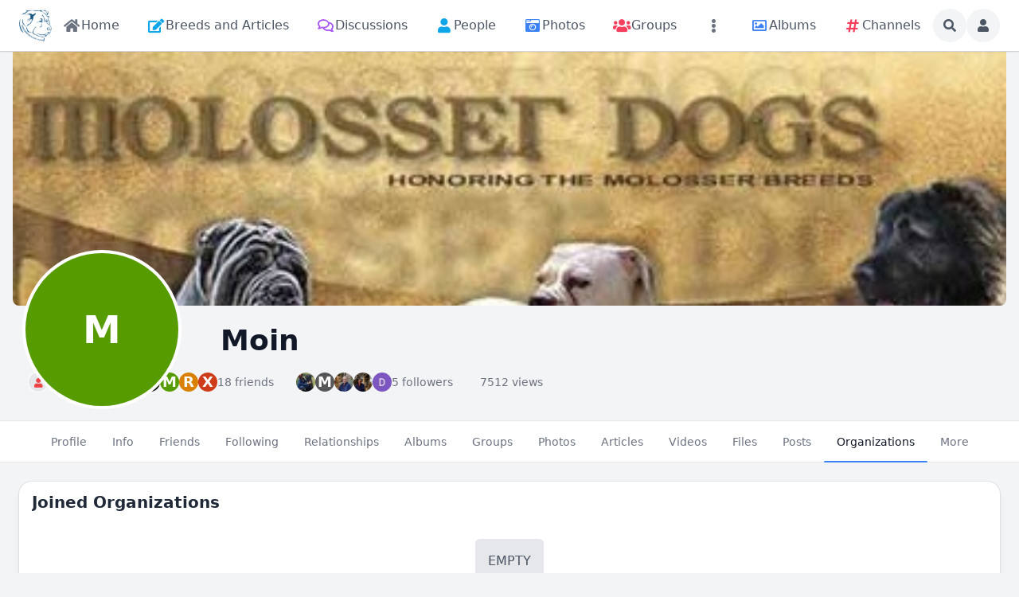

--- FILE ---
content_type: text/html; charset=utf-8
request_url: https://molosserdogs.com/joined-organizations/moin
body_size: 22808
content:
<!DOCTYPE html>
<html lang="en">
<head>
    

    <meta http-equiv="Content-Type" content="text/html; charset=UTF-8" />
    <meta name="viewport" content="width=device-width, initial-scale=1.0, minimum-scale=1.0, maximum-scale=1.0" />
    <title>Joined Organizations</title>
    <base href="https://molosserdogs.com/" />

    <meta name="twitter:card" content="summary_large_image" /><meta property="og:image" content="https://molosserdogs.com/s/sys_images_resized/ava5lsersp9s9h6gpspxbe4bfrbvb256.png" /><meta property="og:title" content="Joined Organizations" /><meta property="og:description" content="" /><link rel="manifest" href="https://molosserdogs.com/manifest.json.php" crossorigin="use-credentials" /><link rel="icon" href="https://molosserdogs.com/s/sys_files/vjf9myj3ysigfpfakiqrm3qthy98cqse.ico" sizes="any" /><link rel="icon" href="" type="image/svg+xml" /><link rel="apple-touch-icon" href="[data-uri]" /><link rel="alternate" type="application/rss+xml" title="Joined Organizations" href="https://molosserdogs.com/m/orgs/rss/joined_entries/1447" /><link rel="alternate" type="application/json+oembed" href="https://molosserdogs.com/em.php?url=%2Fjoined-organizations%2Fmoin&format=json" title="Joined Organizations" /><link rel="canonical" href="https://molosserdogs.com/joined-organizations/moin" />    
    <style>.bx-hide-when-logged-out {
	display: none !important;
}
</style>
    <link href="https://molosserdogs.com/cache_public/bx_templ_css_f3465462ac01623928549a420f7e8b5a.css" rel="stylesheet" type="text/css" />
    <link href="https://molosserdogs.com/cache_public/bx_templ_css_857a8b1fa136e9388d6ac846819d43e7.css" rel="stylesheet" type="text/css" />

    <script language="javascript">var aDolImages = {};</script>    
<script language="javascript">
    if ('undefined' === typeof(aDolLang)) 
        var aDolLang = {'_Are_you_sure': 'Are you sure?','_error occured': 'Error occurred','_sys_loading': 'Loading...','_copyright': '&copy; {0} Company','_sys_redirect_confirmation': '<div class=&quot;bx-def-font-h2 bx-def-margin-sec-bottom&quot;>You&apos;re going to a link outside {1}</div><div class=&quot;bx-def-font-small&quot;>Link: {0}</div><div class=&quot;bx-def-margin-sec-top&quot;>Are you sure you want to follow this link?</div>','_sys_form_input_password_show': 'Show password','_sys_form_input_password_hide': 'Hide password','_sys_txt_cmt_loading': 'Loading...'};
    else
        $.extend(aDolLang, {'_Are_you_sure': 'Are you sure?','_error occured': 'Error occurred','_sys_loading': 'Loading...','_copyright': '&copy; {0} Company','_sys_redirect_confirmation': '<div class=&quot;bx-def-font-h2 bx-def-margin-sec-bottom&quot;>You&apos;re going to a link outside {1}</div><div class=&quot;bx-def-font-small&quot;>Link: {0}</div><div class=&quot;bx-def-margin-sec-top&quot;>Are you sure you want to follow this link?</div>','_sys_form_input_password_show': 'Show password','_sys_form_input_password_hide': 'Hide password','_sys_txt_cmt_loading': 'Loading...'});
</script>    <script language="javascript">var aDolOptions = {'sys_fixed_header': '','sys_confirmation_before_redirect': 'on','sys_storage_s3_endpoint': ''};</script>
    <script language="javascript" src="https://molosserdogs.com/plugins_public/pusher/pusher.min.js?rev=885"></script><script language="javascript" src="https://molosserdogs.com/modules/boonex/artificer/js/utils.js?rev=885"></script><script language="javascript" src="https://molosserdogs.com/plugins_public/jquery/jquery.min.js?rev=885"></script><script language="javascript" src="https://molosserdogs.com/plugins_public/jquery/jquery-migrate.min.js?rev=885"></script><script language="javascript" src="https://molosserdogs.com/plugins_public/jquery-ui/jquery-ui.min.js?rev=885"></script><script language="javascript" src="https://molosserdogs.com/plugins_public/jquery.easing.js?rev=885"></script><script language="javascript" src="https://molosserdogs.com/plugins_public/jquery.cookie.min.js?rev=885"></script><script language="javascript" src="https://molosserdogs.com/plugins_public/jquery.form.min.js?rev=885"></script><script language="javascript" src="https://molosserdogs.com/plugins_public/spin.js/spin.js?rev=885"></script><script language="javascript" src="https://molosserdogs.com/plugins_public/moment-with-locales.min.js?rev=885"></script><script language="javascript" src="https://molosserdogs.com/plugins_public/marka/marka.min.js?rev=885"></script><script language="javascript" src="https://molosserdogs.com/plugins_public/headroom.min.js?rev=885"></script><script language="javascript" src="https://molosserdogs.com/plugins_public/at.js/js/jquery.atwho.min.js?rev=885"></script><script language="javascript" src="https://molosserdogs.com/plugins_public/prism/prism.js?rev=885"></script><script language="javascript" src="https://molosserdogs.com/plugins_public/htmx/htmx.min.js?rev=885"></script><script language="javascript" src="https://molosserdogs.com/plugins_public/htmx/head-support.min.js?rev=885"></script><script language="javascript" src="https://molosserdogs.com/plugins_public/htmx/preload.min.js?rev=885"></script><script language="javascript" src="https://molosserdogs.com/inc/js/functions.js?rev=885"></script><script language="javascript" src="https://molosserdogs.com/inc/js/jquery.webForms.js?rev=885"></script><script language="javascript" src="https://molosserdogs.com/inc/js/jquery.dolPopup.js?rev=885"></script><script language="javascript" src="https://molosserdogs.com/inc/js/jquery.dolConverLinks.js?rev=885"></script><script language="javascript" src="https://molosserdogs.com/inc/js/jquery.anim.js?rev=885"></script><script language="javascript" src="https://molosserdogs.com/plugins_public/jquery.ba-resize.min.js?rev=885"></script><script language="javascript" src="https://molosserdogs.com/inc/js/classes/BxDolCmts.js?rev=885"></script><script language="javascript" src="https://molosserdogs.com/inc/js/classes/BxDolFavorite.js?rev=885"></script><script language="javascript" src="https://molosserdogs.com/inc/js/classes/BxDolFeature.js?rev=885"></script><script language="javascript" src="https://molosserdogs.com/inc/js/classes/BxDolReport.js?rev=885"></script><script language="javascript" src="https://molosserdogs.com/inc/js/classes/BxDolScore.js?rev=885"></script><script language="javascript" src="https://molosserdogs.com/inc/js/classes/BxDolView.js?rev=885"></script><script language="javascript" src="https://molosserdogs.com/inc/js/classes/BxDolVote.js?rev=885"></script><script language="javascript" src="https://molosserdogs.com/inc/js/classes/BxDolVoteLikes.js?rev=885"></script><script language="javascript" src="https://molosserdogs.com/inc/js/classes/BxDolVoteReactions.js?rev=885"></script><script language="javascript" src="https://molosserdogs.com/inc/js/classes/BxDolVoteStars.js?rev=885"></script><script language="javascript" src="https://molosserdogs.com/inc/js/classes/BxDolCmtsReviews.js?rev=885"></script><script language="javascript" src="https://molosserdogs.com/inc/js/classes/BxDolMenuMoreAuto.js?rev=885"></script><script language="javascript" src="https://molosserdogs.com/inc/js/classes/BxDolForm.js?rev=885"></script><script language="javascript" src="https://molosserdogs.com/inc/js/classes/BxDolNestedForm.js?rev=885"></script><script language="javascript" src="https://molosserdogs.com/inc/js/classes/BxDolConnection.js?rev=885"></script><script language="javascript" src="https://molosserdogs.com/inc/js/classes/BxDolSockets.js?rev=885"></script>
    <script language="javascript" src="https://molosserdogs.com/inc/js/classes/BxDolPage.js?rev=885"></script><script language="javascript" src="https://molosserdogs.com/plugins_public/theia-sticky-sidebar/theia-sticky-sidebar.umd.js?rev=885"></script><script language="javascript" src="https://molosserdogs.com/modules/base/groups/js/main.js?rev=885"></script><script language="javascript" src="https://molosserdogs.com/modules/boonex/organizations/js/main.js?rev=885"></script><script language="javascript" src="https://molosserdogs.com/modules/boonex/artificer/js/menu_site.js?rev=885"></script><script language="javascript" src="https://molosserdogs.com/modules/aqb/custhumb/js/qi_fix.js?rev=885"></script>
   
    <script language="javascript">
    var sUrlRoot = 'https://molosserdogs.com/';
    var sLang = 'en';

    $(document).ready(function () {
        bx_time('en');
        bx_redirect_for_external_links($('.bx-def-vanilla-html'));
        bx_clicked_stack_register();
    });

    
    (function(w) {
        var dpr = (w.devicePixelRatio === undefined ? 1 : Math.round(w.devicePixelRatio));
        if ($.cookie('devicePixelRatio') == dpr || dpr < 2 || (typeof(bIgnorePixelRatio) != "undefined" && bIgnorePixelRatio) || !navigator.cookieEnabled) 
            return;
        $.cookie('devicePixelRatio', dpr, {expires: 365, path: '/'});
        if (1 != localStorage.getItem("dpr")) {
            localStorage.setItem("dpr", 1);
            window.location.reload();
        }
    })(window);

    var oMediaPhone = window.matchMedia('(max-width:720px)');
    var oMediaPhone2 = window.matchMedia('(min-width:533px) and (max-width:720px)');
    var oMediaTablet = window.matchMedia('(min-width:720px) and (max-width:1280px)');
    var oMediaTablet2 = window.matchMedia('(min-width:1024px) and (max-width:1280px)');
    var oMediaDesktop = window.matchMedia('(min-width:1280px)');

    function fMediaCallback(e) {
        if (oMediaPhone.matches)
            $('html').addClass('bx-media-phone');
        else
            $('html').removeClass('bx-media-phone');
        
        if (oMediaPhone2.matches)
            $('html').addClass('bx-media-phone2');
        else
            $('html').removeClass('bx-media-phone2');
        
        if (oMediaTablet.matches)
            $('html').addClass('bx-media-tablet');
        else
            $('html').removeClass('bx-media-tablet');
        
        if (oMediaTablet2.matches)
            $('html').addClass('bx-media-tablet2');
        else
            $('html').removeClass('bx-media-tablet2');

        if (oMediaDesktop.matches)
            $('html').addClass('bx-media-desktop');
        else
            $('html').removeClass('bx-media-desktop');
    }

    oMediaPhone.addListener(fMediaCallback);
    oMediaPhone2.addListener(fMediaCallback);
    oMediaTablet.addListener(fMediaCallback);
    oMediaTablet2.addListener(fMediaCallback);
    oMediaDesktop.addListener(fMediaCallback);

    fMediaCallback(null);

    var aIncludedCss = ["https:\/\/molosserdogs.com\/modules\/boonex\/artificer\/data\/template\/system\/css\/menu-sidebar.css","https:\/\/molosserdogs.com\/modules\/boonex\/artificer\/data\/template\/system\/css\/menu.css","https:\/\/molosserdogs.com\/modules\/boonex\/artificer\/data\/template\/mod_general\/css\/main.css","https:\/\/molosserdogs.com\/modules\/boonex\/artificer\/data\/template\/mod_profile\/css\/main.css","https:\/\/molosserdogs.com\/modules\/boonex\/artificer\/data\/template\/bx_persons\/css\/main.css","https:\/\/molosserdogs.com\/template\/css\/connection.css","https:\/\/molosserdogs.com\/template\/css\/page_layouts.css"];
    var aIncludedJs = ["https:\/\/molosserdogs.com\/inc\/js\/classes\/BxDolPage.js","https:\/\/molosserdogs.com\/plugins_public\/theia-sticky-sidebar\/theia-sticky-sidebar.umd.js","https:\/\/molosserdogs.com\/modules\/base\/groups\/js\/main.js","https:\/\/molosserdogs.com\/modules\/boonex\/organizations\/js\/main.js"];

    </script>
    <script language="javascript">
    var bUseSvgLoading = false;
    var sUseSvgLoading = '';
    if(!bUseSvgLoading) {
        var aSpinnerOpts = {
            lines: 7, // The number of lines to draw
            length: 0, // The length of each line
            width: 8, // The line thickness
            radius: 7, // The radius of the inner circle
            corners: 1, // Corner roundness (0..1)
            rotate: 0, // The rotation offset
            direction: 1, // 1: clockwise, -1: counterclockwise
            color: '#283C50', // #rgb or #rrggbb or array of colors
            speed: 1, // Rounds per second
            trail: 60, // Afterglow percentage
            shadow: false, // Whether to render a shadow
            hwaccel: false, // Whether to use hardware acceleration
            className: 'bx-sys-spinner', // The CSS class to assign to the spinner
            zIndex: 2e9, // The z-index (defaults to 2000000000)
            top: '50%', // Top position relative to parent in px
            left: '50%' // Left position relative to parent in px
        };

        var aSpinnerSmallOpts = $.extend({}, aSpinnerOpts, {
            lines: 6,
            width: 6,
            radius: 4,
            color: '#333',
            top: '50%',
            left: 'calc(100% - 20px)'
        });
    }
</script>

    <script language="javascript">
    $(document).ready(function () {
		if (aDolOptions.sys_fixed_header !== undefined && aDolOptions.sys_fixed_header != 'on'){
			// hide toolbar on scrolldown, show - on scroll up
			var oToolbar = $('#bx-toolbar');
			if(oToolbar && oToolbar.length > 0)
				new Headroom(oToolbar.get(0), {
					tolerance: {
						down: 10,
						up: 20
					},
					offset: 200,
					classes: {
						initial: "bx-toolbar-anim",
						pinned: "bx-toolbar-reset",
						unpinned: "bx-toolbar-up"
					},
					onUnpin: function() {
						bx_menu_slide_close_all_opened();
					}
				}).init();
		}
    });
</script>

    <script language="javascript">
    $(document).ready(function () {
        bx_activate_anim_icons('#283C50');

        var aSidebars = ['site', 'account'];
        for(var i in aSidebars) {
            if(typeof(aSidebars[i]) != 'string')
                continue;

            var oSidebar = bx_sidebar_get(aSidebars[i]);

            $('.bx-sidebar-' + aSidebars[i] + '-trigger').on('click', function(event) {
                event.preventDefault();

                var aMatches = $(this).attr('class').match(/bx-sidebar-(.*)-trigger/);
                if(!aMatches || aMatches.length != 2)
                    return;

                bx_sidebar_toggle(aMatches[1]);
            });

            $('.bx-sidebar .bx-sidebar-' + aSidebars[i] + '-bg').on('click', function(event){
                event.preventDefault();

                var aMatches = $(this).attr('class').match(/bx-sidebar-(.*)-bg/);
                if(!aMatches || aMatches.length != 2)
                    return;
                
                bx_sidebar_toggle(aMatches[1]);
            });

            $('.bx-sidebar .bx-sidebar-' + aSidebars[i] + '-close').on('click', function(event){
                event.preventDefault();

                var aMatches = $(this).attr('class').match(/bx-sidebar-(.*)-close/);
                if(!aMatches || aMatches.length != 2)
                    return;

                bx_sidebar_toggle(aMatches[1]);
            });

            $('.bx-sidebar.bx-sidebar-' + aSidebars[i] + ' .bx-focus-trap').bind('focus', function() {
                var aFocusable = bx_get_focusable(oSidebar.get(0));
                if(aFocusable && aFocusable.length > 0)
                    $(aFocusable[0]).focus();
            });
        }
    });

    function bx_sidebar_get(sType) {
        return $('.bx-sidebar.bx-sidebar-' + sType);
    }

    function bx_sidebar_active(sType) {
        var oSidebar = bx_sidebar_get(sType);
        if(!oSidebar || oSidebar.length == 0)
            return false;

        return oSidebar.hasClass('bx-sidebar-active');
    }

    function bx_sidebar_toggle(sType) {
        var oSidebar = bx_sidebar_get(sType);
        var bSidebarActive = bx_sidebar_active(sType);

        oSidebar.toggleClass('bx-sidebar-active', !bSidebarActive);

        if(!bSidebarActive) {
            var aFocusable = bx_get_focusable(oSidebar.get(0));
            if(aFocusable && aFocusable.length > 0)
                $(aFocusable[0]).focus();
        }
        else 
            $(bx_clicked_stack_pop()).focus();
    }

    function bx_sidebar_dropdown_toggle(oLink) {
        $(oLink).parents('.bx-sidebar-item:first').toggleClass('bx-si-dropdown-open').find('.bx-si-dropdown-icon').toggleClass('rotate-0 rotate-90');

        return false;
    }

    function bx_site_search_show(oButtom) {
        var oButton = $(oButtom).parents('.bx-ti-search-button');
        oButton.addClass('bx-tis-button-hidden');

        var oBox = oButton.parents('.bx-ti-search').find('.bx-ti-search-box');
        oBox.addClass('bx-tis-box-shown');
        
        oBox.find('.bx-form-input-text').focus();

        setTimeout(function () {
            $(document).on('click.bx-site-search-phone touchend.bx-site-search-phone', function (event) {
                if ($(event.target).parents('.sys-search-results-quick,.bx-ti-search-box,.bx-ti-search-button').length || $(event.target).filter('.sys-search-results-quick,.bx-ti-search-box,.bx-ti-search-button').length)
                    event.stopPropagation();
                else {
                    bx_site_search_close_all_opened();
                    oBox.removeClass('bx-tis-box-shown');
                    oButton.removeClass('bx-tis-button-hidden').find('a').focus();
                }
            });
        }, 10);
    }

    function bx_site_search_complete(oContainer, oData) {
        if(!oData) {
            if(oContainer.is(':visible'))
                oContainer.hide();

            return;
        }

        oContainer.show();

        setTimeout(function () {
            var iWidthPrev = $(window).width();
            $(window).on('resize.bx-site-search', function () {
                if($(this).width() == iWidthPrev)
                    return;

                iWidthPrev = $(this).width();
                bx_site_search_close_all_opened();
            });
 
            $(document).on('click.bx-site-search touchend.bx-site-search', function (event) {
                if ($(event.target).parents('.sys-search-results-quick').length || $(event.target).filter('.sys-search-results-quick').length || e === event.target)
                    event.stopPropagation();
                else
                    bx_site_search_close_all_opened();
            });

        }, 10);
    }

    function bx_site_search_cancel(oForm)
    {
        const oBox = $(oForm).parents('.bx-ti-search').find('.bx-ti-search-box');
        const oButton = $(oForm).parents('.bx-ti-search').find('.bx-ti-search-button');

        const sClassBox = 'bx-tis-box-shown';
        const sClassButton = 'bx-tis-button-hidden';
        if(oBox.hasClass(sClassBox) && oButton.hasClass(sClassButton)) {
            bx_site_search_close_all_opened();
            oBox.removeClass(sClassBox);
            oButton.removeClass(sClassButton).find('a').focus();
        }
    }

    function bx_site_search_close_all_opened() {
        $('.sys-search-results-quick:visible').each(function () {
            $(this).hide();
        });
    }
</script>

    
        <link href="https://fonts.googleapis.com/css?family=Roboto+Condensed" rel="stylesheet">
<link href="https://fonts.googleapis.com/css?family=Play" rel="stylesheet"><script language="javascript">
var oBxArtificerUtils = new BxArtificerUtils({"sActionUri":"m\/artificer\/","sActionUrl":"https:\/\/molosserdogs.com\/m\/artificer\/","sObjName":"oBxArtificerUtils","aHtmlIds":[],"oRequestParams":[],"sColorScheme":"auto"});
</script><style>/* To Top Button */
#myBtn {
    display: none;
    position: fixed;
    bottom: 100px;
    right: 30px;
    z-index: 99;
    ont-size: 18px;
    font-family: Play, sans-serif;
    background-color: #ff0834;
    background-image: url("data:image/svg+xml,%3Csvg xmlns='http://www.w3.org/2000/svg' viewBox='0 0 2000 1500'%3E%3Cdefs%3E%3CradialGradient id='a' gradientUnits='objectBoundingBox'%3E%3Cstop offset='0' stop-color='%23000000'/%3E%3Cstop offset='1' stop-color='%23ff0834'/%3E%3C/radialGradient%3E%3ClinearGradient id='b' gradientUnits='userSpaceOnUse' x1='0' y1='750' x2='1550' y2='750'%3E%3Cstop offset='0' stop-color='%2380041a'/%3E%3Cstop offset='1' stop-color='%23ff0834'/%3E%3C/linearGradient%3E%3Cpath id='s' fill='url(%23b)' d='M1549.2 51.6c-5.4 99.1-20.2 197.6-44.2 293.6c-24.1 96-57.4 189.4-99.3 278.6c-41.9 89.2-92.4 174.1-150.3 253.3c-58 79.2-123.4 152.6-195.1 219c-71.7 66.4-149.6 125.8-232.2 177.2c-82.7 51.4-170.1 94.7-260.7 129.1c-90.6 34.4-184.4 60-279.5 76.3C192.6 1495 96.1 1502 0 1500c96.1-2.1 191.8-13.3 285.4-33.6c93.6-20.2 185-49.5 272.5-87.2c87.6-37.7 171.3-83.8 249.6-137.3c78.4-53.5 151.5-114.5 217.9-181.7c66.5-67.2 126.4-140.7 178.6-218.9c52.3-78.3 96.9-161.4 133-247.9c36.1-86.5 63.8-176.2 82.6-267.6c18.8-91.4 28.6-184.4 29.6-277.4c0.3-27.6 23.2-48.7 50.8-48.4s49.5 21.8 49.2 49.5c0 0.7 0 1.3-0.1 2L1549.2 51.6z'/%3E%3Cg id='g'%3E%3Cuse href='%23s' transform='scale(0.12) rotate(60)'/%3E%3Cuse href='%23s' transform='scale(0.2) rotate(10)'/%3E%3Cuse href='%23s' transform='scale(0.25) rotate(40)'/%3E%3Cuse href='%23s' transform='scale(0.3) rotate(-20)'/%3E%3Cuse href='%23s' transform='scale(0.4) rotate(-30)'/%3E%3Cuse href='%23s' transform='scale(0.5) rotate(20)'/%3E%3Cuse href='%23s' transform='scale(0.6) rotate(60)'/%3E%3Cuse href='%23s' transform='scale(0.7) rotate(10)'/%3E%3Cuse href='%23s' transform='scale(0.835) rotate(-40)'/%3E%3Cuse href='%23s' transform='scale(0.9) rotate(40)'/%3E%3Cuse href='%23s' transform='scale(1.05) rotate(25)'/%3E%3Cuse href='%23s' transform='scale(1.2) rotate(8)'/%3E%3Cuse href='%23s' transform='scale(1.333) rotate(-60)'/%3E%3Cuse href='%23s' transform='scale(1.45) rotate(-30)'/%3E%3Cuse href='%23s' transform='scale(1.6) rotate(10)'/%3E%3C/g%3E%3C/defs%3E%3Cg %3E%3Cg transform='translate(0 15)'%3E%3Ccircle fill='url(%23a)' r='3000'/%3E%3Cg opacity='0.5'%3E%3Ccircle fill='url(%23a)' r='2000'/%3E%3Ccircle fill='url(%23a)' r='1800'/%3E%3Ccircle fill='url(%23a)' r='1700'/%3E%3Ccircle fill='url(%23a)' r='1651'/%3E%3Ccircle fill='url(%23a)' r='1450'/%3E%3Ccircle fill='url(%23a)' r='1250'/%3E%3Ccircle fill='url(%23a)' r='1175'/%3E%3Ccircle fill='url(%23a)' r='900'/%3E%3Ccircle fill='url(%23a)' r='750'/%3E%3Ccircle fill='url(%23a)' r='500'/%3E%3Ccircle fill='url(%23a)' r='380'/%3E%3Ccircle fill='url(%23a)' r='250'/%3E%3C/g%3E%3Cg transform=''%3E%3Cuse href='%23g' transform='rotate(10)'/%3E%3Cuse href='%23g' transform='rotate(120)'/%3E%3Cuse href='%23g' transform='rotate(240)'/%3E%3C/g%3E%3Ccircle fill-opacity='0' fill='url(%23a)' r='3000'/%3E%3C/g%3E%3C/g%3E%3C/svg%3E");
    background-size: cover;
    border: none;
    outline: none;
    color: rgba(255, 255, 255, 1);
    cursor: pointer;
    border-radius: 50%;
    -moz-border-radius: 50%;
    -webkit-border-radius: 50%;
    width: 58px;
    height: 58px;
    transition: 0.5s;
}
#myBtn:hover {
    background-position: right center;
}
.bx-media-phone #myBtn {
    font-size: 14px;
    padding: 9px;
    bottom: 80px;
}
/* END To Top Button */</style>
    <meta name="theme-color" content="#f5faff" />
</head>
<body class="bx-artificer bx-page-joined-organizations bx-dir-ltr bx-def-font bx-def-color-bg-page bx-def-image-bg-page bx-user-unauthorized" dir="LTR"  >
    <div  id="bx-popup-loading" class="bx-popup-wrapper bx-popup-responsive bx-popup-trans-wrapper box-border " style="display:none;" role="alert">
    <div class="bx-popup-gap mx-4 my-px">
        <div class="bx-popup bx-popup-trans bx-popup-border bx-popup-color-bg">
            <div class="bx-popup-close-wrapper bx-def-media-desktop-hide bx-def-media-tablet-hide relative flex justify-end p-2">
                <a href="javascript:void(0);" class="bx-popup-element-close flex items-center justify-center w-6 h-6 text-base text-gray-800 dark:text-gray-100">
                    <div class="bx-icon bx-icon-close">
                        <i class="sys-icon times "></i>
                    </div>
                </a>
            </div>
            <div class="bx-popup-content overflow-hidden"><div class="bx-popup-content-indent p-4">
    <div class="bx-popup-content-wrapped"></div>
    <div class="bx-popup-loading-wrapped"></div>
</div></div>
            <div class="bx-focus-trap w-0 h-0 outline-none" tabindex="0"></div>
            <!-- Footer is needed for Safari in iOS -->
            <!-- <div class="bx-popup-footer-wrapper bx-def-media-desktop-hide bx-def-media-tablet-hide p-3 md:p-4 lg:p-6">&nbsp;</div> -->
        </div>
    </div>
</div>    
    <noscript>
         <div class="p-4 rounded-sm text-center text-red-600 bg-yellow-500 bg-opacity-50">
            This site requires JavaScript! Please, enable it in the browser!       </div>
    </noscript>

<div id="bx-content-preload" class="hidden"></div>
<div id="bx-content-with-toolbar-wrapper" class="bx-main bx-base-profile-view">
    
<div id="bx-toolbar" class="bx-header bx-def-z-index-nav fixed top-0 w-full ring-1 ring-gray-300 dark:ring-gray-700 bg-white/95 dark:bg-gray-800/95 backdrop-blur shadow">
    <div class="bx-header-cnt  mx-auto px-3 md:px-4 lg:px-6 box-border">
        <div class="bx-toolbar-content-wrapper">
            <div id="bx-toolbar-content" class="bx-toolbar-content relative flex items-center justify-start h-16">
                <!-- Toolbar Left Site Toolbar -->
<div id="bx-menu-toolbar-1-container" class="bx-toolbar-item bx-ti-left bx-ti-hamburger flex-none items-center lg:hidden ltr:mr-4 rtl:ml-4">
    <ul class="bx-menu-toolbar bx-menu-object-sys_toolbar_site flex items-center pr-0 md:pr-2">
    
        <li id="bx-menu-toolbar-item-main-menu" class="bx-menu-toolbar-item bx-menu-item-main-menu group relative inline-flex items-center ltr:mr-2 ltr:last:mr-0 rtl:ml-2 rtl:last:ml-0 bx-mdr-hidden:mr-0 text-gray-600 dark:text-gray-400 hover:text-gray-800 dark:hover:text-gray-200 text-base font-medium leading-6 border border-transparent hover:border-gray-200/50 active:border-gray-300 dark:hover:border-gray-700/50 dark:active:border-gray-700 bg-gray-100 dark:bg-gray-700/50 active:bg-gray-300 dark:active:bg-black/50 hover:bg-gray-200/50 dark:hover:bg-gray-700/50 rounded-full ">
            <a href="javascript:void(0)"  class="inline-block rounded-full  bx-sidebar-site-trigger">
                <span class="relative flex items-center justify-center h-10 w-10"><i class="sys-icon bars"></i></span>
                
                
                
                
                
                
            </a>
        </li>
    
</ul>
</div>                <div class="bx-toolbar-items-group relative flex flex-1 items-center justify-start h-16">
                    <!-- Logo -->
                    <div id="bx-logo-container" class="bx-toolbar-item bx-ti-left bx-ti-logo flex-none items-center">
                        
                        <a  href="https://molosserdogs.com/" title="Molosser Dogs">
    
    <img class="" style="width:2.563rem; height:2.5rem;" src="https://molosserdogs.com/s/sys_images_custom/xqdwiqrquy3mit9r3xzpys5zbmrhidsv.png" id="bx-logo" alt="Molosser Dogs" />
    
    
    
    
    
</a>                        
                    </div>
                    <!-- Menu -->
                    <div class="bx-toolbar-item bx-ti-menu flex-2 hidden lg:block w-64 ltr:ml-4 rtl:mr-4">
                        <div id="bx-menu-toolbar-1-container" class="bx-toolbar-item bx-ti-menu w-full">
                            <div id="bx-sliding-menu-sys_site" class="bx-inline-smenu-main sys-site bx-def-z-index-nav" style="">
    <div class="bx-inline-menu-main-cnt"><div class="bx-menu-more-auto-wrapper" style="overflow:hidden;"><ul id="sys-site" class="bx-menu-main bx-menu-more-auto bx-menu-object-sys_site flex flex-nowrap space-x-2">
    
        <li class="bx-menu-item bx-menu-item-home  rounded-md" >
            <a href=""  class="bx-stl-mil group" title="Home">
                <div class="bx-menu-item-icon bx-menu-floating-blocks-icon bx-stl-mii group-hover:text-gray-700 dark:group-hover:text-gray-300">
                    <i class="sys-icon home col-gray"></i>


                </div>
                
                    <div class="bx-menu-item-title bx-menu-floating-blocks-title bx-stl-mit whitespace-nowrap">Home</div>
                
            </a>
        </li>
    
        <li class="bx-menu-item bx-menu-item-articles-home  rounded-md" >
            <a href="articles-home"  class="bx-stl-mil group" title="Breeds and Articles">
                <div class="bx-menu-item-icon bx-menu-floating-blocks-icon bx-stl-mii group-hover:text-gray-700 dark:group-hover:text-gray-300">
                    <i class="sys-icon edit col-blue3"></i>


                </div>
                
                    <div class="bx-menu-item-title bx-menu-floating-blocks-title bx-stl-mit whitespace-nowrap">Breeds and Articles</div>
                
            </a>
        </li>
    
        <li class="bx-menu-item bx-menu-item-discussions-home  rounded-md" >
            <a href="discussions-home"  class="bx-stl-mil group" title="Discussions">
                <div class="bx-menu-item-icon bx-menu-floating-blocks-icon bx-stl-mii group-hover:text-gray-700 dark:group-hover:text-gray-300">
                    <i class="sys-icon far comments col-blue2"></i>


                </div>
                
                    <div class="bx-menu-item-title bx-menu-floating-blocks-title bx-stl-mit whitespace-nowrap">Discussions</div>
                
            </a>
        </li>
    
        <li class="bx-menu-item bx-menu-item-persons-home  rounded-md" >
            <a href="persons-home"  class="bx-stl-mil group" title="People">
                <div class="bx-menu-item-icon bx-menu-floating-blocks-icon bx-stl-mii group-hover:text-gray-700 dark:group-hover:text-gray-300">
                    <i class="sys-icon user col-blue3"></i>


                </div>
                
                    <div class="bx-menu-item-title bx-menu-floating-blocks-title bx-stl-mit whitespace-nowrap">People</div>
                
            </a>
        </li>
    
        <li class="bx-menu-item bx-menu-item-photos-home  rounded-md" >
            <a href="photos-home"  class="bx-stl-mil group" title="Photos">
                <div class="bx-menu-item-icon bx-menu-floating-blocks-icon bx-stl-mii group-hover:text-gray-700 dark:group-hover:text-gray-300">
                    <i class="sys-icon camera-retro col-blue1"></i>


                </div>
                
                    <div class="bx-menu-item-title bx-menu-floating-blocks-title bx-stl-mit whitespace-nowrap">Photos</div>
                
            </a>
        </li>
    
        <li class="bx-menu-item bx-menu-item-groups-home  rounded-md" >
            <a href="groups-home"  class="bx-stl-mil group" title="Groups">
                <div class="bx-menu-item-icon bx-menu-floating-blocks-icon bx-stl-mii group-hover:text-gray-700 dark:group-hover:text-gray-300">
                    <i class="sys-icon users col-red2"></i>


                </div>
                
                    <div class="bx-menu-item-title bx-menu-floating-blocks-title bx-stl-mit whitespace-nowrap">Groups</div>
                
            </a>
        </li>
    
        <li class="bx-menu-item bx-menu-item-more-auto  rounded-md" >
            <a href="javascript:void(0)" onclick="oMenuMoreAutoSysSite.more(this);" class="bx-stl-mil group">
                <div class="bx-menu-item-icon bx-menu-floating-blocks-icon bx-stl-mii group-hover:text-gray-700 dark:group-hover:text-gray-300">
                    <i class="sys-icon ellipsis-v"></i>


                </div>
                
            </a><div  id="sys-site-ma-popup" class="bx-popup-wrapper bx-popup-responsive bx-popup-trans-wrapper box-border " style="display:none;" role="alert">
    <div class="bx-popup-gap mx-4 my-px">
        <div class="bx-popup bx-popup-trans bx-popup-border bx-popup-color-bg">
            <div class="bx-popup-close-wrapper bx-def-media-desktop-hide bx-def-media-tablet-hide relative flex justify-end p-2">
                <a href="javascript:void(0);" class="bx-popup-element-close flex items-center justify-center w-6 h-6 text-base text-gray-800 dark:text-gray-100">
                    <div class="bx-icon bx-icon-close">
                        <i class="sys-icon times "></i>
                    </div>
                </a>
            </div>
            <div class="bx-popup-content overflow-hidden"><div class="bx-menu-item-more-popup w-full md:w-56 box-border">
    <ul class="bx-menu-custom bx-menu-custom-ver bx-menu-submenu-more-auto bx-clearfix"></ul>
</div></div>
            <div class="bx-focus-trap w-0 h-0 outline-none" tabindex="0"></div>
            <!-- Footer is needed for Safari in iOS -->
            <!-- <div class="bx-popup-footer-wrapper bx-def-media-desktop-hide bx-def-media-tablet-hide p-3 md:p-4 lg:p-6">&nbsp;</div> -->
        </div>
    </div>
</div>
        </li>
    
        <li class="bx-menu-item bx-menu-item-albums-home  rounded-md" >
            <a href="albums-home"  class="bx-stl-mil group" title="Albums">
                <div class="bx-menu-item-icon bx-menu-floating-blocks-icon bx-stl-mii group-hover:text-gray-700 dark:group-hover:text-gray-300">
                    <i class="sys-icon far image col-blue1"></i>


                </div>
                
                    <div class="bx-menu-item-title bx-menu-floating-blocks-title bx-stl-mit whitespace-nowrap">Albums</div>
                
            </a>
        </li>
    
        <li class="bx-menu-item bx-menu-item-channels-home  rounded-md" >
            <a href="channels-home"  class="bx-stl-mil group" title="Channels">
                <div class="bx-menu-item-icon bx-menu-floating-blocks-icon bx-stl-mii group-hover:text-gray-700 dark:group-hover:text-gray-300">
                    <i class="sys-icon hashtag col-red2"></i>


                </div>
                
                    <div class="bx-menu-item-title bx-menu-floating-blocks-title bx-stl-mit whitespace-nowrap">Channels</div>
                
            </a>
        </li>
    
        <li class="bx-menu-item bx-menu-item-conversations-home  rounded-md" >
            <a href="messenger"  class="bx-stl-mil group" title="Conversations">
                <div class="bx-menu-item-icon bx-menu-floating-blocks-icon bx-stl-mii group-hover:text-gray-700 dark:group-hover:text-gray-300">
                    <i class="sys-icon far comments col-blue1"></i>


                </div>
                
                    <div class="bx-menu-item-title bx-menu-floating-blocks-title bx-stl-mit whitespace-nowrap">Conversations</div>
                
            </a>
        </li>
    
        <li class="bx-menu-item bx-menu-item-files-home  rounded-md" >
            <a href="files-home"  class="bx-stl-mil group" title="Files">
                <div class="bx-menu-item-icon bx-menu-floating-blocks-icon bx-stl-mii group-hover:text-gray-700 dark:group-hover:text-gray-300">
                    <i class="sys-icon far file col-red3"></i>


                </div>
                
                    <div class="bx-menu-item-title bx-menu-floating-blocks-title bx-stl-mit whitespace-nowrap">Files</div>
                
            </a>
        </li>
    
        <li class="bx-menu-item bx-menu-item-locations-map  rounded-md" >
            <a href="locations-map"  class="bx-stl-mil group" title="Locations Map">
                <div class="bx-menu-item-icon bx-menu-floating-blocks-icon bx-stl-mii group-hover:text-gray-700 dark:group-hover:text-gray-300">
                    <i class="sys-icon globe col-blue3"></i>


                </div>
                
                    <div class="bx-menu-item-title bx-menu-floating-blocks-title bx-stl-mit whitespace-nowrap">Locations Map</div>
                
            </a>
        </li>
    
        <li class="bx-menu-item bx-menu-item-organizations-home  rounded-md" >
            <a href="organizations-home"  class="bx-stl-mil group" title="Kennels">
                <div class="bx-menu-item-icon bx-menu-floating-blocks-icon bx-stl-mii group-hover:text-gray-700 dark:group-hover:text-gray-300">
                    <i class="sys-icon building col-red2"></i>


                </div>
                
                    <div class="bx-menu-item-title bx-menu-floating-blocks-title bx-stl-mit whitespace-nowrap">Kennels</div>
                
            </a>
        </li>
    
        <li class="bx-menu-item bx-menu-item-posts-home  rounded-md" >
            <a href="posts-home"  class="bx-stl-mil group" title="Posts">
                <div class="bx-menu-item-icon bx-menu-floating-blocks-icon bx-stl-mii group-hover:text-gray-700 dark:group-hover:text-gray-300">
                    <i class="sys-icon file-alt col-red3"></i>


                </div>
                
                    <div class="bx-menu-item-title bx-menu-floating-blocks-title bx-stl-mit whitespace-nowrap">Posts</div>
                
            </a>
        </li>
    
        <li class="bx-menu-item bx-menu-item-videos-home  rounded-md" >
            <a href="videos-home"  class="bx-stl-mil group" title="Videos">
                <div class="bx-menu-item-icon bx-menu-floating-blocks-icon bx-stl-mii group-hover:text-gray-700 dark:group-hover:text-gray-300">
                    <i class="sys-icon film col-gray"></i>


                </div>
                
                    <div class="bx-menu-item-title bx-menu-floating-blocks-title bx-stl-mit whitespace-nowrap">Videos</div>
                
            </a>
        </li>
    
        <li class="bx-menu-item bx-menu-item-about  rounded-md" >
            <a href="about"  class="bx-stl-mil group" title="About">
                <div class="bx-menu-item-icon bx-menu-floating-blocks-icon bx-stl-mii group-hover:text-gray-700 dark:group-hover:text-gray-300">
                    <i class="sys-icon info-circle col-blue3-dark"></i>


                </div>
                
                    <div class="bx-menu-item-title bx-menu-floating-blocks-title bx-stl-mit whitespace-nowrap">About</div>
                
            </a>
        </li>
    
</ul>
<script language="javascript">
    $(document).ready(function () {
        // add default class to active menu items
        $('.bx-menu-floating-blocks > li.bx-menu-tab-active').not('.bx-def-color-bg-active').addClass('bx-def-color-bg-active');
    });
</script>
<script language="javascript">
if(!oMenuMoreAutoSysSite) {var oMenuMoreAutoSysSite = new BxArtificerMenuMoreAuto({"sObject":"sys_site","iItemsStatic":0,"bItemsStaticOnly":0,"aHtmlIds":{"main":"sys-site","more_auto_popup":"sys-site-ma-popup"}}); oMenuMoreAutoSysSite.init();}
</script></div></div>
</div>                        </div>
                    </div>
                    <!-- Search -->
                    <div class="bx-toolbar-item bx-ti-search flex-1 lg:flex-none flex items-center justify-end">
                        <div class="bx-ti-search-box flex-auto flex items-start md:min-w-88 ltr:ml-2 rtl:mr-2 bg-white/95 dark:bg-gray-800/95 rounded-md shadow-md hidden">
    <div class="relative w-full">                
                <form  id="sys_search_form_quick" action="https://molosserdogs.com/searchKeyword.php" method="post" class="bx-form-advanced">
                    <input  type="hidden" name="live_search" value="1" data-frmt-24h="on" data-frmt-date="D MMM YYYY" data-frmt-datetime="D MMM YYYY h:mm:ss a" class="bx-def-font-inputs bx-form-input-hidden" />
                    <div class="bx-form-advanced-wrapper sys_search_form_quick_wrapper">
                        <!-- form header content begins -->
 <div  class="bx-form-section-wrapper my-4"> <div  class="bx-form-section bx-form-section-divider">  <div class="bx-form-section-content pt-4 pb-6">
<div  id="bx-form-element-keyword" class="bx-form-element-wrapper bx-def-margin-top-auto">
    <div class="bx-form-element">
                                        <div class="bx-form-value bx-clearfix"><div  class="bx-form-input-wrapper bx-form-input-wrapper-text"><input  placeholder="Search..." onkeydown="return bx_search_on_type(event, 5, '#sys_search_form_quick', '#sys_search_results_quick', '#sys_search_form_quick', 1, 3, bx_site_search_complete, bx_site_search_cancel);" onpaste="return bx_search_on_type(event, 5, '#sys_search_form_quick', '#sys_search_results_quick', '#sys_search_form_quick', 1, 3, bx_site_search_complete, bx_site_search_cancel);" type="text" name="keyword" value="" data-frmt-24h="on" data-frmt-date="D MMM YYYY" data-frmt-datetime="D MMM YYYY h:mm:ss a" class="bx-def-font-inputs bx-form-input-text" /></div></div>
            </div><div class="bx-form-warn" style="display:none;"></div></div></div> </div> </div> 
<!-- form header content ends -->

                    </div>
                </form>
                <script>
                    $(document).ready(function() {
                        $(this).addWebForms();
                    });
                    
                </script>
                <script language="javascript">
if(window['oFormSysSearchFormQuick'] == undefined) window['oFormSysSearchFormQuick'] = new BxDolForm({"sObjName":"oFormSysSearchFormQuick","sId":"sys_search_form_quick","sName":"","sObject":"","sDisplay":"","sRootUrl":"https:\/\/molosserdogs.com\/","aHtmlIds":{"help_popup":"sys-search-form-quick-help-popup-","pgc":"sys-search-form-quick-pgc-","pgc_popup":"sys-search-form-quick-pgc-popup-","pgc_form":"sys-search-form-quick-pgc-form-"},"bInitCodeMirror":false,"bLeavePageConfirmation":true,"sTxtLeavePageConfirmation":"<div class=\"bx-def-font-h2\">Leave the page?<\/div><div class=\"bx-def-margin-sec-top\">If you do it, your changes will not be saved.<\/div>"}); window['oFormSysSearchFormQuick'].init();
</script><div id="sys_search_results_quick" class="sys-search-results-quick bx-def-box bx-def-box-round-corners bx-def-color-bg-box relative w-full min-w-48 mt-2 p-4 box-border" style="display:none"></div></div>
</div>
<div class="bx-ti-search-button group relative inline-flex items-center ltr:ml-2 rtl:mr-2 text-gray-600 dark:text-gray-400 hover:text-gray-800 dark:hover:text-gray-200 text-base font-medium leading-6 border border-transparent hover:border-gray-200/50 active:border-gray-300 dark:hover:border-gray-700/50 dark:active:border-gray-700 bg-gray-100 dark:bg-gray-700/50 active:bg-gray-300 dark:active:bg-black/50 hover:bg-gray-200/50 dark:hover:bg-gray-700/50 rounded-full">
    <a href="javascript:void(0)" onclick="javascript:bx_site_search_show(this)">
        <span class="relative flex items-center justify-center h-10 w-10">
            <div class="bx-icon">
                <i class="sys-icon search "></i>
            </div>
        </span>
    </a>
</div>                    </div>
                </div>
                <!-- Toolbar Right: Members Toolbar -->
<div id="bx-menu-toolbar-2-container" class="bx-toolbar-item bx-ti-right flex-none ltr:ml-2 rtl:mr-2">
    <ul class="bx-menu-toolbar bx-menu-object-sys_toolbar_member flex items-center pr-0 md:pr-2">
    
        <li id="bx-menu-toolbar-item-login" class="bx-menu-toolbar-item bx-menu-item-login group relative inline-flex items-center ltr:mr-2 ltr:last:mr-0 rtl:ml-2 rtl:last:ml-0 bx-mdr-hidden:mr-0 text-gray-600 dark:text-gray-400 hover:text-gray-800 dark:hover:text-gray-200 text-base font-medium leading-6 border border-transparent hover:border-gray-200/50 active:border-gray-300 dark:hover:border-gray-700/50 dark:active:border-gray-700 bg-gray-100 dark:bg-gray-700/50 active:bg-gray-300 dark:active:bg-black/50 hover:bg-gray-200/50 dark:hover:bg-gray-700/50 rounded-full ">
            <a href="login"  class="inline-block rounded-full ">
                <span class="relative flex items-center justify-center h-10 w-10"><i class="sys-icon user"></i></span>
                
                
                
                
                
                
            </a>
        </li>
    
</ul>
</div>            </div>
        </div>
    </div>
</div>
    <div id="bx-content-with-cover-wrapper">
        
<div class="bx-menu-toolbar-padding pt-16">
    <div class="bx-base-pofile-cover-wrapper  relative">
        <div class="bx-base-pofile-cover relative">
            <div class="bx-base-pofile-cover-image-wrp relative xl:px-4 overflow-hidden">
                <div class="bx-base-pofile-cover-image bx-def-page-width relative mx-auto opacity-100 xl:rounded-b-lg h-64 lg:h-80 ">
                    <p class="bx-base-pofile-cover-image box-border absolute h-full w-full">
                        <img class="bx-base-pofile-cover-image w-full object-cover bg-cover xl:rounded-b-lg h-full relative  bx-image-edit-source-r2mzVr2j" style="background-image:url(https://molosserdogs.com/s/sys_images_resized/ava5lsersp9s9h6gpspxbe4bfrbvb256.png); " src="[data-uri]" />
                    </p>
                                    </div>
            </div>
            <div class="bx-base-pofile-cover-info bx-def-page-width relative mx-auto px-6 lg:px-8">
                <div class="bx-base-pofile-ci-cnt relative flex flex-col -mt-24 lg:-mt-16 lg:flex-row lg:items-center">
                                            <div class="bx-base-pofile-cover-thumb bx-def-ava-big-size relative lg:absolute flex self-center lg:flex-none z-10 ">
                            <a class="bx-base-pofile-cover-thumb hover:no-underline" href="javascript:" >
                                <img class="bx-base-pofile-unit-thumb bx-def-ava-big bx-def-ava-big-size rounded-full ring-4 mx-auto ring-white dark:ring-gray-900 h-48 w-48  bx-image-edit-source-hvMSAVKM" src=""   style="display:none"  />
                                <p class="bx-base-pofile-unit-thumb bx-def-ava-big bx-def-ava-big-size flex items-center justify-center box-border m-0 rounded-full ring-4 mx-auto ring-white dark:ring-gray-900 h-48 w-48 text-white font-bold text-5xl -placeholder" style="background-color:rgba(86, 156, 0, 1);" >M</p>
                            </a>
                                                                                </div>
                                                            <div class="bx-base-pofile-cover-user relative flex flex-col lg:flex-row lg:items-start lg:justify-end mt-6 sm:pb-1 lg:w-full box-border">
                        <div class="bx-base-profile-cover-title-bages min-w-0 flex-1 lg:mt-14 lg:mr-12 mb-2">
                            <h1 class="bx-def-unit-info pl-1 text-gray-900 dark:text-gray-50 text-center ltr:lg:text-left rtl:lg:text-right text-4xl leading-14 font-bold truncate">Moin </h1>
                            <div class="bx-base-profile-cover-meta-holder mt-2 lg:h-8">
                                <div class="bx-base-profile-cover-meta lg:absolute flex flex-row flex-wrap justify-center lg:justify-start text-sm"><ul id="bx-persons-view-meta" class="bx-menu-custom bx-menu-custom-hor bx-menu-hor-inline bx-menu-object-bx_persons_view_meta flex justify-start items-start">
    
        <li class="bx-menu-item bx-menu-item-membership flex">
    <span class="sys-meta-div bx-def-font-grayed">&nbsp;&#183;&nbsp;</span>
    <span class="sys-meta-item">
        <span class="bx-def-font-meta " id="sys-mi-acl-1447"><span class="group flex items-center p-1 border-none rounded-full text-gray-500 dark:text-gray-500 hover:text-gray-700 dark:hover:text-gray-300 hover:bg-gray-200 dark:hover:bg-gray-600">
    <span class="sys-action-counter-icon relative flex items-center justify-center ring-1  h-6 w-6 rounded-full ring-white dark:ring-gray-700 bg-gray-200 dark:bg-gray-700"><i class="sys-icon user col-red1  bx-acl-m-thumbnail "></i></span>
    <span class="sys-action-counter-text ltr:ml-1 rtl:mr-1">Standard</span>
</span></span>
    </span>





</li>
    
        <li class="bx-menu-item bx-menu-item-friends flex">

    <a class="bx-conn-counter group flex items-center p-1 border-none rounded-full text-gray-500 hover:text-gray-700 dark:text-gray-500 dark:hover:text-gray-300 hover:bg-gray-200 dark:hover:bg-gray-700 text-sm font-normal" id="bx-conn-counter-sys-profiles-friends-1447"href="javascript:void(0)"onclick="javascript:oConnSysProfilesFriends1447.toggleByPopup(this)"title="Connected by"><span class="bx-conn-counter-label flex items-center">
                <span class="sys-action-counter-profiles bx-conn-counter-profiles flex">
                            <span class="sys-action-counter-profile bx-conn-counter-profile block ltr:-ml-2 ltr:first:ml-0 rtl:-mr-2 rtl:first:mr-0"><div class="bx-base-pofile-unit-wo-info bx-def-icon-size  text-center">
    <div class="bx-def-unit-img bx-def-icon-size  relative">
        
            <img class="bx-base-pofile-unit-thumb bx-def-icon bx-def-icon-size  rounded-full box-border" src="https://molosserdogs.com/s/bx_persons_pictures_resized/nb8yp5qhtakeapbnndgxwfzsvz2jnhyg.png" />
        
        
        
    </div>
</div></span>
                            <span class="sys-action-counter-profile bx-conn-counter-profile block ltr:-ml-2 ltr:first:ml-0 rtl:-mr-2 rtl:first:mr-0"><div class="bx-base-pofile-unit-wo-info bx-def-icon-size  text-center">
    <div class="bx-def-unit-img bx-def-icon-size  relative">
        
            <img class="bx-base-pofile-unit-thumb bx-def-icon bx-def-icon-size  rounded-full box-border" src="https://molosserdogs.com/s/bx_persons_pictures_resized/tp7kpckfnwjvjlmxr6qzu5hcnbhygky8.png" />
        
        
        
    </div>
</div></span>
                            <span class="sys-action-counter-profile bx-conn-counter-profile block ltr:-ml-2 ltr:first:ml-0 rtl:-mr-2 rtl:first:mr-0"><div class="bx-base-pofile-unit-wo-info bx-cover-empty bx-def-icon-size  text-center">
    <div class="bx-def-unit-img bx-def-icon-size  relative">
        
        
            <p class="bx-base-pofile-unit-thumb bx-def-icon bx-def-icon-size  flex items-center justify-center box-border m-0 rounded-full text-white font-bold" style="background-color:rgba(86, 156, 0, 1)">M</p>
        
        
    </div>
</div></span>
                            <span class="sys-action-counter-profile bx-conn-counter-profile block ltr:-ml-2 ltr:first:ml-0 rtl:-mr-2 rtl:first:mr-0"><div class="bx-base-pofile-unit-wo-info bx-cover-empty bx-def-icon-size  text-center">
    <div class="bx-def-unit-img bx-def-icon-size  relative">
        
        
            <p class="bx-base-pofile-unit-thumb bx-def-icon bx-def-icon-size  flex items-center justify-center box-border m-0 rounded-full text-white font-bold" style="background-color:rgba(218, 128, 0, 1)">R</p>
        
        
    </div>
</div></span>
                            <span class="sys-action-counter-profile bx-conn-counter-profile block ltr:-ml-2 ltr:first:ml-0 rtl:-mr-2 rtl:first:mr-0"><div class="bx-base-pofile-unit-wo-info bx-cover-empty bx-def-icon-size  text-center">
    <div class="bx-def-unit-img bx-def-icon-size  relative">
        
        
            <p class="bx-base-pofile-unit-thumb bx-def-icon bx-def-icon-size  flex items-center justify-center box-border m-0 rounded-full text-white font-bold" style="background-color:rgba(207, 60, 25, 1)">X</p>
        
        
    </div>
</div></span>
                    </span>
                <span class="sys-action-counter-text bx-conn-counter-text ltr:ml-1 rtl:mr-1">18 friends</span>
    </span></a>

<script language="javascript">
if(window['oConnSysProfilesFriends1447'] == undefined) var oConnSysProfilesFriends1447 = new BxDolConnection({"sSystem":"sys_profiles_friends","iContentId":1447,"bIsMutual":1,"sObjName":"oConnSysProfilesFriends1447","sRootUrl":"https:\/\/molosserdogs.com\/","sStylePrefix":"bx-conn","aHtmlIds":{"main":"bx-conn-sys-profiles-friends-","do_popup":"bx-conn-do-popup-sys-profiles-friends-","do_menu":"bx-conn-do-menu-sys-profiles-friends-","counter":"bx-conn-counter-sys-profiles-friends-","by_popup":"bx-conn-by-popup-sys-profiles-friends-"},"aRequestParams":{"uniq_id":"","dynamic_mode":1,"show_do_as_button_small":0,"show_do_as_button":0,"show_do_icon":1,"show_do_label":1,"show_counter":0,"show_counter_label_with_profiles":1,"show_script":1},"sContentType":"initiators"});
</script></li>
    
        <li class="bx-menu-item bx-menu-item-subscribers flex">

    <a class="bx-conn-counter group flex items-center p-1 border-none rounded-full text-gray-500 hover:text-gray-700 dark:text-gray-500 dark:hover:text-gray-300 hover:bg-gray-200 dark:hover:bg-gray-700 text-sm font-normal" id="bx-conn-counter-sys-profiles-subscriptions-1447"href="javascript:void(0)"onclick="javascript:oConnSysProfilesSubscriptions1447.toggleByPopup(this)"title="Connected by"><span class="bx-conn-counter-label flex items-center">
                <span class="sys-action-counter-profiles bx-conn-counter-profiles flex">
                            <span class="sys-action-counter-profile bx-conn-counter-profile block ltr:-ml-2 ltr:first:ml-0 rtl:-mr-2 rtl:first:mr-0"><div class="bx-base-pofile-unit-wo-info bx-def-icon-size  text-center">
    <div class="bx-def-unit-img bx-def-icon-size  relative">
        
            <img class="bx-base-pofile-unit-thumb bx-def-icon bx-def-icon-size  rounded-full box-border" src="https://molosserdogs.com/s/bx_persons_pictures_resized/zbtxepfu5jyeqc2btwnfwkgfkscptpqj.jpg" />
        
        
        
    </div>
</div></span>
                            <span class="sys-action-counter-profile bx-conn-counter-profile block ltr:-ml-2 ltr:first:ml-0 rtl:-mr-2 rtl:first:mr-0"><div class="bx-base-pofile-unit-wo-info bx-cover-empty bx-def-icon-size  text-center">
    <div class="bx-def-unit-img bx-def-icon-size  relative">
        
        
            <p class="bx-base-pofile-unit-thumb bx-def-icon bx-def-icon-size  flex items-center justify-center box-border m-0 rounded-full text-white font-bold" style="background-color:rgba(87, 87, 87, 1)">M</p>
        
        
    </div>
</div></span>
                            <span class="sys-action-counter-profile bx-conn-counter-profile block ltr:-ml-2 ltr:first:ml-0 rtl:-mr-2 rtl:first:mr-0"><div class="bx-base-pofile-unit-wo-info bx-def-icon-size  text-center">
    <div class="bx-def-unit-img bx-def-icon-size  relative">
        
            <img class="bx-base-pofile-unit-thumb bx-def-icon bx-def-icon-size  rounded-full box-border" src="https://molosserdogs.com/s/bx_persons_pictures_resized/lpufbpvjywlpxfgppzdqq5zbw7fylkct.jpg" />
        
        
        
    </div>
</div></span>
                            <span class="sys-action-counter-profile bx-conn-counter-profile block ltr:-ml-2 ltr:first:ml-0 rtl:-mr-2 rtl:first:mr-0"><div class="bx-base-pofile-unit-wo-info bx-def-icon-size  text-center">
    <div class="bx-def-unit-img bx-def-icon-size  relative">
        
            <img class="bx-base-pofile-unit-thumb bx-def-icon bx-def-icon-size  rounded-full box-border" src="https://molosserdogs.com/s/bx_persons_pictures_resized/grd9zmbvlmrazshembs2bfj2sdu63uuk.png" />
        
        
        
    </div>
</div></span>
                            <span class="sys-action-counter-profile bx-conn-counter-profile block ltr:-ml-2 ltr:first:ml-0 rtl:-mr-2 rtl:first:mr-0"><div class="bx-base-pofile-unit-wo-info bx-cover-empty bx-def-icon-size  text-center">
    <div class="bx-def-unit-img bx-def-icon-size  relative">
        
            <img class="bx-base-pofile-unit-thumb bx-def-icon bx-def-icon-size  rounded-full box-border" src="https://molosserdogs.com/s/bx_persons_pictures_resized/hbvg7mpnpcfvv8egwastur2wpqw2aqub.jpg" />
        
        
        
    </div>
</div></span>
                    </span>
                <span class="sys-action-counter-text bx-conn-counter-text ltr:ml-1 rtl:mr-1">5 followers</span>
    </span></a>

<script language="javascript">
if(window['oConnSysProfilesSubscriptions1447'] == undefined) var oConnSysProfilesSubscriptions1447 = new BxDolConnection({"sSystem":"sys_profiles_subscriptions","iContentId":1447,"bIsMutual":0,"sObjName":"oConnSysProfilesSubscriptions1447","sRootUrl":"https:\/\/molosserdogs.com\/","sStylePrefix":"bx-conn","aHtmlIds":{"main":"bx-conn-sys-profiles-subscriptions-","do_popup":"bx-conn-do-popup-sys-profiles-subscriptions-","do_menu":"bx-conn-do-menu-sys-profiles-subscriptions-","counter":"bx-conn-counter-sys-profiles-subscriptions-","by_popup":"bx-conn-by-popup-sys-profiles-subscriptions-"},"aRequestParams":{"uniq_id":"","dynamic_mode":1,"show_do_as_button_small":0,"show_do_as_button":0,"show_do_icon":1,"show_do_label":1,"show_counter":0,"show_counter_label_with_profiles":1,"show_script":1},"sContentType":"initiators"});
</script></li>
    
        <li class="bx-menu-item bx-menu-item-views flex">
    <span class="sys-action-counter sys-ac-only bx-view-counter" id="bx-view-counter-bx-persons-723"><span class="bx-view-counter-label flex items-center text-sm font-normal p-1">
    
    
        <span class="sys-action-counter-text bx-view-counter-text ml-1.5">7512 views</span>
    
</span></span>


<script language="javascript">
if(window['oViewBxPersons723'] == undefined) var oViewBxPersons723 = new BxDolView({"sObjName":"oViewBxPersons723","sSystem":"bx_persons","iAuthorId":0,"iObjId":723,"sRootUrl":"https:\/\/molosserdogs.com\/","sStylePrefix":"bx-view","aHtmlIds":{"main":"bx-view-bx-persons-723","counter":"bx-view-counter-bx-persons-723","by_popup":"bx-view-by-popup-bx-persons-723"}});
</script></li>
    
</ul>
</div>
                            </div>
                        </div>
                        <div class="bx-base-pofile-cover-actions relative flex lg:flex-1 h-14 md:h-10 mt-6 lg:mt-16" onclick="event.stopPropagation();"><div class="bx-base-general-entity-actions"><div class="bx-menu-more-auto-wrapper" style="overflow:hidden;"><ul id="bx-persons-view-actions-all" class="bx-menu-custom bx-menu-custom-hor bx-menu-hor-inline bx-menu-more-auto bx-menu-object-bx_persons_view_actions_all flex items-stretch space-y-0 space-x-3 rtl:space-x-reverse">
    
        <li class="bx-menu-item bx-menu-item-more-auto bx-stl-mil-wo-gaps-sm bx-stl-mib group"><span class="bx-base-general-entity-action">
    <a class=" bx-stl-mil-gaps-sm flex flex-row flex-nowrap sm:items-center" href="javascript:void(0)" onclick="oMenuMoreAutoBxPersonsViewActionsAll.more(this);" title="More"><span class="bx-mi-icon flex items-center justify-center h-5 w-5"><i class="sys-icon ellipsis-v"></i></span><span class="bx-mi-text ltr:ml-1.5 ltr:first:ml-0 rtl:mr-1.5 rtl:first:mr-0 whitespace-nowrap truncate">More</span></a>
    
</span>
<div  id="bx-persons-view-actions-all-ma-popup" class="bx-popup-wrapper bx-popup-responsive bx-popup-trans-wrapper box-border " style="display:none;" role="alert">
    <div class="bx-popup-gap mx-4 my-px">
        <div class="bx-popup bx-popup-trans bx-popup-border bx-popup-color-bg">
            <div class="bx-popup-close-wrapper bx-def-media-desktop-hide bx-def-media-tablet-hide relative flex justify-end p-2">
                <a href="javascript:void(0);" class="bx-popup-element-close flex items-center justify-center w-6 h-6 text-base text-gray-800 dark:text-gray-100">
                    <div class="bx-icon bx-icon-close">
                        <i class="sys-icon times "></i>
                    </div>
                </a>
            </div>
            <div class="bx-popup-content overflow-hidden"><div class="bx-menu-item-more-popup w-full md:w-56 box-border">
    <ul class="bx-menu-custom bx-menu-custom-ver bx-menu-submenu-more-auto bx-clearfix"></ul>
</div></div>
            <div class="bx-focus-trap w-0 h-0 outline-none" tabindex="0"></div>
            <!-- Footer is needed for Safari in iOS -->
            <!-- <div class="bx-popup-footer-wrapper bx-def-media-desktop-hide bx-def-media-tablet-hide p-3 md:p-4 lg:p-6">&nbsp;</div> -->
        </div>
    </div>
</div></li>
    
</ul>
<script language="javascript">
if(!oMenuMoreAutoBxPersonsViewActionsAll) {var oMenuMoreAutoBxPersonsViewActionsAll = new BxDolMenuMoreAuto({"sObject":"bx_persons_view_actions_all","iItemsStatic":1,"bItemsStaticOnly":0,"aHtmlIds":{"main":"bx-persons-view-actions-all","more_auto_popup":"bx-persons-view-actions-all-ma-popup"}}); oMenuMoreAutoBxPersonsViewActionsAll.init();}
</script></div></div></div>
                    </div>
                </div>
            </div>
        </div>
        <div class="bx-def-page-width mx-auto pt-5 px-4 sm:px-6 lg:px-8 border-b border-gray-200 dark:border-gray-800 box-border"></div>
    </div>
    </div>

        <div id="bx-content-with-submenu-wrapper">
            <div id="bx-menu-main-bar-wrapper" class="bx-menu-main-bar-wrapper bg-white dark:bg-gray-900 border-b border-gray-200 dark:border-gray-800 ">
    <div id="bx-menu-main-bar" class="bx-menu-main-bar bx-menu-more-auto bx-def-page-width mx-auto px-4 sm:px-6 lg:px-8 box-border">
        <div class="bx-menu-main-bar-cnt -mb-px">
            
            <div class="flex items-center h-full text-center">
                <div class="relative flex-1 h-full">
                    <div class="absolute w-full h-full">
                        <div class="bx-menu-more-auto-wrapper" style="overflow:hidden;"><ul id="bx-menu-main-submenu" class="bx-menu-main-submenu bx-menu-more-auto bx-menu-object-bx_persons_view_submenu flex items-stretch">
    
        <li class="bx-menu-item bx-menu-item-view-persons-profile  flex" >
            <a href="view-persons-profile/moin"  class="group block relative py-4 px-4 text-gray-500 hover:bg-gray-100 dark:hover:bg-gray-700 hover:text-gray-700 dark:hover:text-gray-200 whitespace-nowrap text-sm font-medium text-center hover:bg-transparent focus:z-10 box-sizing" title="Profile">Profile<span class="bx-mi-underline absolute inset-x-0 bottom-0 h-0.5 group-hover:bg-gray-500 rounded-md"></span></a>
        </li>
    
        <li class="bx-menu-item bx-menu-item-persons-profile-info  flex" >
            <a href="persons-profile-info/moin"  class="group block relative py-4 px-4 text-gray-500 hover:bg-gray-100 dark:hover:bg-gray-700 hover:text-gray-700 dark:hover:text-gray-200 whitespace-nowrap text-sm font-medium text-center hover:bg-transparent focus:z-10 box-sizing" title="Info">Info<span class="bx-mi-underline absolute inset-x-0 bottom-0 h-0.5 group-hover:bg-gray-500 rounded-md"></span></a>
        </li>
    
        <li class="bx-menu-item bx-menu-item-persons-profile-friends  flex" >
            <a href="persons-profile-friends/moin"  class="group block relative py-4 px-4 text-gray-500 hover:bg-gray-100 dark:hover:bg-gray-700 hover:text-gray-700 dark:hover:text-gray-200 whitespace-nowrap text-sm font-medium text-center hover:bg-transparent focus:z-10 box-sizing" title="Friends">Friends<span class="bx-mi-underline absolute inset-x-0 bottom-0 h-0.5 group-hover:bg-gray-500 rounded-md"></span></a>
        </li>
    
        <li class="bx-menu-item bx-menu-item-persons-profile-subscriptions  flex" >
            <a href="persons-profile-subscriptions/moin"  class="group block relative py-4 px-4 text-gray-500 hover:bg-gray-100 dark:hover:bg-gray-700 hover:text-gray-700 dark:hover:text-gray-200 whitespace-nowrap text-sm font-medium text-center hover:bg-transparent focus:z-10 box-sizing" title="Following">Following<span class="bx-mi-underline absolute inset-x-0 bottom-0 h-0.5 group-hover:bg-gray-500 rounded-md"></span></a>
        </li>
    
        <li class="bx-menu-item bx-menu-item-persons-profile-relations  flex" >
            <a href="persons-profile-relations/moin"  class="group block relative py-4 px-4 text-gray-500 hover:bg-gray-100 dark:hover:bg-gray-700 hover:text-gray-700 dark:hover:text-gray-200 whitespace-nowrap text-sm font-medium text-center hover:bg-transparent focus:z-10 box-sizing" title="Relationships">Relationships<span class="bx-mi-underline absolute inset-x-0 bottom-0 h-0.5 group-hover:bg-gray-500 rounded-md"></span></a>
        </li>
    
        <li class="bx-menu-item bx-menu-item-albums-author  flex" >
            <a href="albums-author/moin"  class="group block relative py-4 px-4 text-gray-500 hover:bg-gray-100 dark:hover:bg-gray-700 hover:text-gray-700 dark:hover:text-gray-200 whitespace-nowrap text-sm font-medium text-center hover:bg-transparent focus:z-10 box-sizing" title="Albums">Albums<span class="bx-mi-underline absolute inset-x-0 bottom-0 h-0.5 group-hover:bg-gray-500 rounded-md"></span></a>
        </li>
    
        <li class="bx-menu-item bx-menu-item-joined-groups  flex" >
            <a href="joined-groups/moin"  class="group block relative py-4 px-4 text-gray-500 hover:bg-gray-100 dark:hover:bg-gray-700 hover:text-gray-700 dark:hover:text-gray-200 whitespace-nowrap text-sm font-medium text-center hover:bg-transparent focus:z-10 box-sizing" title="Groups">Groups<span class="bx-mi-underline absolute inset-x-0 bottom-0 h-0.5 group-hover:bg-gray-500 rounded-md"></span></a>
        </li>
    
        <li class="bx-menu-item bx-menu-item-photos-author  flex" >
            <a href="photos-author/moin"  class="group block relative py-4 px-4 text-gray-500 hover:bg-gray-100 dark:hover:bg-gray-700 hover:text-gray-700 dark:hover:text-gray-200 whitespace-nowrap text-sm font-medium text-center hover:bg-transparent focus:z-10 box-sizing" title="Photos">Photos<span class="bx-mi-underline absolute inset-x-0 bottom-0 h-0.5 group-hover:bg-gray-500 rounded-md"></span></a>
        </li>
    
        <li class="bx-menu-item bx-menu-item-articles-author  flex" >
            <a href="articles-author/moin"  class="group block relative py-4 px-4 text-gray-500 hover:bg-gray-100 dark:hover:bg-gray-700 hover:text-gray-700 dark:hover:text-gray-200 whitespace-nowrap text-sm font-medium text-center hover:bg-transparent focus:z-10 box-sizing" title="Articles">Articles<span class="bx-mi-underline absolute inset-x-0 bottom-0 h-0.5 group-hover:bg-gray-500 rounded-md"></span></a>
        </li>
    
        <li class="bx-menu-item bx-menu-item-videos-author  flex" >
            <a href="videos-author/moin"  class="group block relative py-4 px-4 text-gray-500 hover:bg-gray-100 dark:hover:bg-gray-700 hover:text-gray-700 dark:hover:text-gray-200 whitespace-nowrap text-sm font-medium text-center hover:bg-transparent focus:z-10 box-sizing" title="Videos">Videos<span class="bx-mi-underline absolute inset-x-0 bottom-0 h-0.5 group-hover:bg-gray-500 rounded-md"></span></a>
        </li>
    
        <li class="bx-menu-item bx-menu-item-files-author  flex" >
            <a href="files-author/moin"  class="group block relative py-4 px-4 text-gray-500 hover:bg-gray-100 dark:hover:bg-gray-700 hover:text-gray-700 dark:hover:text-gray-200 whitespace-nowrap text-sm font-medium text-center hover:bg-transparent focus:z-10 box-sizing" title="Files">Files<span class="bx-mi-underline absolute inset-x-0 bottom-0 h-0.5 group-hover:bg-gray-500 rounded-md"></span></a>
        </li>
    
        <li class="bx-menu-item bx-menu-item-posts-author  flex" >
            <a href="posts-author/moin"  class="group block relative py-4 px-4 text-gray-500 hover:bg-gray-100 dark:hover:bg-gray-700 hover:text-gray-700 dark:hover:text-gray-200 whitespace-nowrap text-sm font-medium text-center hover:bg-transparent focus:z-10 box-sizing" title="Posts">Posts<span class="bx-mi-underline absolute inset-x-0 bottom-0 h-0.5 group-hover:bg-gray-500 rounded-md"></span></a>
        </li>
    
        <li class="bx-menu-item bx-menu-item-joined-organizations  bx-menu-tab-active flex" >
            <a href="joined-organizations/moin"  class="group block relative py-4 px-4 text-gray-500 hover:bg-gray-100 dark:hover:bg-gray-700 hover:text-gray-700 dark:hover:text-gray-200 whitespace-nowrap text-sm font-medium text-center hover:bg-transparent focus:z-10 box-sizing" title="Organizations">Organizations<span class="bx-mi-underline absolute inset-x-0 bottom-0 h-0.5 group-hover:bg-gray-500 rounded-md"></span></a>
        </li>
    
        <li class="bx-menu-item bx-menu-item-polls-author  flex" >
            <a href="polls-author/moin"  class="group block relative py-4 px-4 text-gray-500 hover:bg-gray-100 dark:hover:bg-gray-700 hover:text-gray-700 dark:hover:text-gray-200 whitespace-nowrap text-sm font-medium text-center hover:bg-transparent focus:z-10 box-sizing" title="Polls">Polls<span class="bx-mi-underline absolute inset-x-0 bottom-0 h-0.5 group-hover:bg-gray-500 rounded-md"></span></a>
        </li>
    
        <li class="bx-menu-item bx-menu-item-discussions-author  flex" >
            <a href="discussions-author/moin"  class="group block relative py-4 px-4 text-gray-500 hover:bg-gray-100 dark:hover:bg-gray-700 hover:text-gray-700 dark:hover:text-gray-200 whitespace-nowrap text-sm font-medium text-center hover:bg-transparent focus:z-10 box-sizing" title="Discussions">Discussions<span class="bx-mi-underline absolute inset-x-0 bottom-0 h-0.5 group-hover:bg-gray-500 rounded-md"></span></a>
        </li>
    
        <li class="bx-menu-item bx-menu-item-channels-author  flex" >
            <a href="channels-author/moin"  class="group block relative py-4 px-4 text-gray-500 hover:bg-gray-100 dark:hover:bg-gray-700 hover:text-gray-700 dark:hover:text-gray-200 whitespace-nowrap text-sm font-medium text-center hover:bg-transparent focus:z-10 box-sizing" title="Channels">Channels<span class="bx-mi-underline absolute inset-x-0 bottom-0 h-0.5 group-hover:bg-gray-500 rounded-md"></span></a>
        </li>
    
        <li class="bx-menu-item bx-menu-item-timeline-view  flex" >
            <a href="timeline-view/moin"  class="group block relative py-4 px-4 text-gray-500 hover:bg-gray-100 dark:hover:bg-gray-700 hover:text-gray-700 dark:hover:text-gray-200 whitespace-nowrap text-sm font-medium text-center hover:bg-transparent focus:z-10 box-sizing" title="Timeline">Timeline<span class="bx-mi-underline absolute inset-x-0 bottom-0 h-0.5 group-hover:bg-gray-500 rounded-md"></span></a>
        </li>
    
        <li class="bx-menu-item bx-menu-item-more-auto  flex" >
            <a href="javascript:void(0)" onclick="oMenuMoreAutoBxPersonsViewSubmenu.more(this);" class="group block relative py-4 px-4 text-gray-500 hover:bg-gray-100 dark:hover:bg-gray-700 hover:text-gray-700 dark:hover:text-gray-200 whitespace-nowrap text-sm font-medium text-center hover:bg-transparent focus:z-10 box-sizing" title="More">More<span class="bx-mi-underline absolute inset-x-0 bottom-0 h-0.5 group-hover:bg-gray-500 rounded-md"></span></a><div  id="bx-persons-view-submenu-ma-popup" class="bx-popup-wrapper bx-popup-responsive bx-popup-trans-wrapper box-border " style="display:none;" role="alert">
    <div class="bx-popup-gap mx-4 my-px">
        <div class="bx-popup bx-popup-trans bx-popup-border bx-popup-color-bg">
            <div class="bx-popup-close-wrapper bx-def-media-desktop-hide bx-def-media-tablet-hide relative flex justify-end p-2">
                <a href="javascript:void(0);" class="bx-popup-element-close flex items-center justify-center w-6 h-6 text-base text-gray-800 dark:text-gray-100">
                    <div class="bx-icon bx-icon-close">
                        <i class="sys-icon times "></i>
                    </div>
                </a>
            </div>
            <div class="bx-popup-content overflow-hidden"><div class="bx-menu-item-more-popup w-full md:w-56 box-border">
    <ul class="bx-menu-custom bx-menu-custom-ver bx-menu-submenu-more-auto bx-clearfix"></ul>
</div></div>
            <div class="bx-focus-trap w-0 h-0 outline-none" tabindex="0"></div>
            <!-- Footer is needed for Safari in iOS -->
            <!-- <div class="bx-popup-footer-wrapper bx-def-media-desktop-hide bx-def-media-tablet-hide p-3 md:p-4 lg:p-6">&nbsp;</div> -->
        </div>
    </div>
</div>
        </li>
    
</ul>
<script language="javascript">
if(!oMenuMoreAutoBxPersonsViewSubmenu) {var oMenuMoreAutoBxPersonsViewSubmenu = new BxDolMenuMoreAuto({"sObject":"bx_persons_view_submenu","iItemsStatic":0,"bItemsStaticOnly":0,"aHtmlIds":{"main":"bx-menu-main-submenu","more_auto_popup":"bx-persons-view-submenu-ma-popup"}}); oMenuMoreAutoBxPersonsViewSubmenu.init();}
</script></div>                    </div>
                </div>
                <div class="flex-none">
                                    </div>
            </div>
            
        </div>
    </div>
</div>

            <div id="bx-content-wrapper">
                <div class="bx-page-wrapper bx-def-page-width mx-auto px-3 md:px-4 lg:px-6 box-border">
    <div id="bx-content-container" class="bx-content-container">
        
        <div id="bx-content-main" class="bx-content-main my-4 lg:my-6">
<!-- layout 1 column [ start ] -->
<div id="bx-page-joined-organizations" class="bx-layout-wrapper bx-layout-1-column bx-layout-column-fullwidth">
        <div class="bx-layout-row">
        <div class="bx-layout-col bx-layout-1-column-column1 bx-layout-column-fullwidth w-full">
            <div class="bx-layout-cell" id="bx-layout-cell-1">
                <div class="bx-page-block-container " id="bx-page-block-7539"><!-- Design Box 11 [start]: Content + title + background + padding -->
<div class="bx-db-container bx-def-color-bg-block bx-def-border-block bx-def-border-radius-block">
    <div class="bx-db-header px-3 md:px-4 pt-2 md:pt-3">
        <div class="bx-db-title">Joined Organizations</div>    </div>
    <div class="bx-db-content bx-content-padding-block relative"><script language="javascript">
if(window['oBxOrgsMain'] == undefined) window['oBxOrgsMain'] = new BxOrgsMain({"sActionUri":"m\/orgs\/","sActionUrl":"https:\/\/molosserdogs.com\/m\/orgs\/","sObjName":"oBxOrgsMain","aHtmlIds":[],"oRequestParams":[],"sModule":"bx_organizations"});
</script><div class="bx-search-result-block-pagination">
    	<div id="bx-organizations-search-result-block-joined-entries" class="bx-search-result-block bx-search-result-block-empty" ><div class="bx-msg-box-container my-4 px-4 text-center" id="1768961858866">
    <div class="bx-msg-box inline-block mx-auto p-4 bg-gray-200 dark:bg-gray-600 text-gray-600 dark:text-gray-300 uppercase rounded-md">Empty</div>
    </div></div>
	</div></div>
</div>
<!-- Design Box 11 [ end ] --></div>            </div>
        </div>
    </div>

    </div>
<!-- layout 1 column [  end  ] --><script language="javascript">
<!--
if(window['oBxDolPage'] == undefined) var oBxDolPage = new BxDolPage({"sObjName":"oBxDolPage","sObject":"bx_organizations_joined","sRootUrl":"https:\/\/molosserdogs.com\/","aHtmlIds":{"help_popup":"bx-organizations-joined-help-popup-"},"isStickyColumns":false});
-->
</script>                            
            
        </div> <!-- #bx-content-main -->
        
    </div> <!-- #bx-content-container -->
</div>
            </div> <!-- #bx-content-wrapper -->
        </div> <!-- #bx-content-with-submenu-wrapper -->
    </div> <!-- #bx-content-with-cover-wrapper -->

    <div id="bx-footer-wrapper">
    <div class="bx-def-page-width mx-auto px-3 md:px-4 lg:px-6 box-border">
        <div id="bx-footer" class="bx-footer">
            <div class="bx-footer-cnt mb-4">
                
                <div id="bx-menu-bottom">
                    <ul id="bx-menu-footer" class="bx-menu-hor bx-menu-object-sys_footer flex flex-wrap items-center justify-center space-x-4">
    
        <li class="bx-menu-item bx-menu-item-about bx-stl-mil-wo-bg-gaps ">
            <a href="about"  title="About" title="About">
                


                About
            </a>
        </li>
    
        <li class="bx-menu-item bx-menu-item-terms bx-stl-mil-wo-bg-gaps ">
            <a href="terms"  title="Terms" title="Terms">
                


                Terms
            </a>
        </li>
    
        <li class="bx-menu-item bx-menu-item-contact bx-stl-mil-wo-bg-gaps ">
            <a href="contact"  title="Contact" title="Contact">
                


                Contact
            </a>
        </li>
    
        <li class="bx-menu-item bx-menu-item-dog-links bx-stl-mil-wo-bg-gaps ">
            <a href="http://doglinks.co.nz"  title="Dog Links" title="Dog Links" target="_blank" rel="noreferrer">
                


                Dog Links
            </a>
        </li>
    
        <li class="bx-menu-item bx-menu-item-switch_template bx-stl-mil-wo-bg-gaps ">
            <a href="javascript:void(0);" onclick="bx_menu_popup('sys_switch_template', window);" title="Design" title="Design">
                


                Design
            </a>
        </li>
    
        <li class="bx-menu-item bx-menu-item-privacy bx-stl-mil-wo-bg-gaps ">
            <a href="privacy"  title="Privacy" title="Privacy">
                


                Privacy
            </a>
        </li>
    
        <li class="bx-menu-item bx-menu-item-copyright bx-stl-mil-wo-bg-gaps ">
            <a href="javascript:void(0)" onclick="on_copyright_click()" title="&copy; 2026 Company" title="Copyright">
                


                Copyright
            </a>
        </li>
    
</ul><!-- 15 45 0 39 0-A2 -->                </div>
                
            </div>
        </div>
    </div>
</div>

    </div> <!-- #bx-content-with-toolbar-wrapper -->

        <div id="bx-sliding-menu-search" class="bx-sliding-menu-main bx-sliding-menu-fullheight bx-def-z-index-nav bg-white bx-search-site" style="display:none; opacity:1;">
    <div class="mx-auto">
        <a class="bx-sliding-menu-close mt-2 mr-4 text-3xl" href="javascript:void(0);" onclick="bx_menu_slide_inline('#bx-sliding-menu-search')">
            <i class="sys-icon times "></i>
        </a>
        <div class="p-4">
            <div class="bx-def-font-h2 bx-menu-search-popup-title">Search</div>
            <div class="bx-page-block-container " ><!-- Design Box 0 [start]: Content only -->
<div class="bx-db-container bx-dbc-notitle bx-dbc-nopadding bx-dbc-nobg">
        <div class="bx-db-content relative">                
                <form  id="sys_search_form_quick" action="https://molosserdogs.com/searchKeyword.php" method="post" class="bx-form-advanced">
                    <input  type="hidden" name="live_search" value="1" data-frmt-24h="on" data-frmt-date="D MMM YYYY" data-frmt-datetime="D MMM YYYY h:mm:ss a" class="bx-def-font-inputs bx-form-input-hidden" />
                    <div class="bx-form-advanced-wrapper sys_search_form_quick_wrapper">
                        <!-- form header content begins -->
 <div  class="bx-form-section-wrapper my-4"> <div  class="bx-form-section bx-form-section-divider">  <div class="bx-form-section-content pt-4 pb-6">
<div  id="bx-form-element-keyword" class="bx-form-element-wrapper bx-def-margin-top-auto">
    <div class="bx-form-element">
                                        <div class="bx-form-value bx-clearfix"><div  class="bx-form-input-wrapper bx-form-input-wrapper-text"><input  placeholder="Search..." onkeydown="return bx_search_on_type(event, 5, '#sys_search_form_quick', '#sys_search_results_quick', '#sys_search_form_quick', 1, 3, bx_site_search_complete, bx_site_search_cancel);" onpaste="return bx_search_on_type(event, 5, '#sys_search_form_quick', '#sys_search_results_quick', '#sys_search_form_quick', 1, 3, bx_site_search_complete, bx_site_search_cancel);" type="text" name="keyword" value="" data-frmt-24h="on" data-frmt-date="D MMM YYYY" data-frmt-datetime="D MMM YYYY h:mm:ss a" class="bx-def-font-inputs bx-form-input-text" /></div></div>
            </div><div class="bx-form-warn" style="display:none;"></div></div></div> </div> </div> 
<!-- form header content ends -->

                    </div>
                </form>
                <script>
                    $(document).ready(function() {
                        $(this).addWebForms();
                    });
                    
                </script>
                <script language="javascript">
if(window['oFormSysSearchFormQuick'] == undefined) window['oFormSysSearchFormQuick'] = new BxDolForm({"sObjName":"oFormSysSearchFormQuick","sId":"sys_search_form_quick","sName":"","sObject":"","sDisplay":"","sRootUrl":"https:\/\/molosserdogs.com\/","aHtmlIds":{"help_popup":"sys-search-form-quick-help-popup-","pgc":"sys-search-form-quick-pgc-","pgc_popup":"sys-search-form-quick-pgc-popup-","pgc_form":"sys-search-form-quick-pgc-form-"},"bInitCodeMirror":false,"bLeavePageConfirmation":true,"sTxtLeavePageConfirmation":"<div class=\"bx-def-font-h2\">Leave the page?<\/div><div class=\"bx-def-margin-sec-top\">If you do it, your changes will not be saved.<\/div>"}); window['oFormSysSearchFormQuick'].init();
</script></div>
</div>
<!-- Design Box 0 [ end ] --></div>            <div id="sys_search_results_quick" class="sys-search-results-quick bx-def-box bx-def-box-round-corners bx-def-color-bg-box relative w-full min-w-48 mt-2 p-4 box-border" style="display:none"></div>        </div>
    </div>
</div><div class="bx-sidebar bx-sidebar-site bx-def-z-index-modal fixed flex lg:hidden inset-0" role="dialog" aria-modal="true">
    <div class="bx-sidebar-site-bg fixed inset-0 bg-gray-600 opacity-75" aria-hidden="true"></div>
    <div class="bx-sidebar-cnt relative flex-1 flex flex-col max-w-xs w-full pt-5 pb-4 bg-white dark:bg-gray-900">
        <div class="absolute top-0 ltr:right-0 rtl:left-0 ltr:-mr-12 rtl:-ml-12 pt-2">
            <button type="button" class="bx-sidebar-site-close ml-1 flex items-center justify-center h-10 w-10 rounded-full focus:outline-none focus:ring-2 focus:ring-inset focus:ring-white">
                <span class="sr-only">Close sidebar</span>
                <div class="bx-icon bx-icon-close text-white">
                    <i class="sys-icon times "></i>
                </div>
            </button>
        </div>
        <div class="bx-sidebar-site-logo flex-shrink-0 flex items-center px-4"><a  href="https://molosserdogs.com/" title="Molosser Dogs">
    
    <img class="" style="width:2.563rem; height:2.5rem;" src="https://molosserdogs.com/s/sys_images_custom/xqdwiqrquy3mit9r3xzpys5zbmrhidsv.png" id="bx-logo" alt="Molosser Dogs" />
    
    
    
    
    
</a></div>
        <div class="mt-5 flex-1 h-0 overflow-y-auto">
            <nav class="px-2 space-y-1">
                
    <li class="bx-sidebar-item bx-sidebar-item-home group flex flex-col text-sm font-medium">
        <a class="bx-stl-mil" href=""   title="Home">
            <span class="bx-si-icon bx-stl-mii flex-shrink-0 group-hover:text-gray-700 dark:group-hover:text-gray-300">
                <i class="sys-icon home col-gray"></i>


            </span>
            <span class="bx-si-title bx-stl-mit flex-1">Home</span>
            <span class="bx-si-dropdown-icon justify-center items-center flex-shrink-0 h-5 w-5 ml-2 transform rotate-0 transition-transform ease-in-out duration-150 text-gray-300 hover:text-gray-400 hidden">
                <i class="sys-icon caret-right "></i>
            </span>
        </a>
        
    </li>

    <li class="bx-sidebar-item bx-sidebar-item-articles-home bx-si-dropdown-has group flex flex-col text-sm font-medium">
        <a class="bx-stl-mil" href="articles-home" onclick="javascript:return bx_sidebar_dropdown_toggle(this)"  title="Breeds and Articles">
            <span class="bx-si-icon bx-stl-mii flex-shrink-0 group-hover:text-gray-700 dark:group-hover:text-gray-300">
                <i class="sys-icon edit col-blue3"></i>


            </span>
            <span class="bx-si-title bx-stl-mit flex-1">Breeds and Articles</span>
            <span class="bx-si-dropdown-icon justify-center items-center flex-shrink-0 h-5 w-5 ml-2 transform rotate-0 transition-transform ease-in-out duration-150 text-gray-300 hover:text-gray-400 hidden">
                <i class="sys-icon caret-right "></i>
            </span>
        </a>
        
            <ul class="bx-sidebar-dropdown-content space-y-1 hidden">
                
                    <li class="group flex items-center pl-6 text-sm font-medium">
                        <a class="bx-stl-mil flex-1" href="articles-home" onclick="" title="Latest">
                            <span class="bx-si-icon bx-stl-mii flex-shrink-0 group-hover:text-gray-700 dark:group-hover:text-gray-300">
                                


                            </span>
                            
                                <span class="bx-si-title bx-stl-mit flex-1">Latest</span>
                            
                        </a>
                    </li>
                
                    <li class="group flex items-center pl-6 text-sm font-medium">
                        <a class="bx-stl-mil flex-1" href="articles-popular" onclick="" title="Popular">
                            <span class="bx-si-icon bx-stl-mii flex-shrink-0 group-hover:text-gray-700 dark:group-hover:text-gray-300">
                                


                            </span>
                            
                                <span class="bx-si-title bx-stl-mit flex-1">Popular</span>
                            
                        </a>
                    </li>
                
                    <li class="group flex items-center pl-6 text-sm font-medium">
                        <a class="bx-stl-mil flex-1" href="articles-categories" onclick="" title="Сategories">
                            <span class="bx-si-icon bx-stl-mii flex-shrink-0 group-hover:text-gray-700 dark:group-hover:text-gray-300">
                                


                            </span>
                            
                                <span class="bx-si-title bx-stl-mit flex-1">Сategories</span>
                            
                        </a>
                    </li>
                
                    <li class="group flex items-center pl-6 text-sm font-medium">
                        <a class="bx-stl-mil flex-1" href="articles-search" onclick="" title="Search">
                            <span class="bx-si-icon bx-stl-mii flex-shrink-0 group-hover:text-gray-700 dark:group-hover:text-gray-300">
                                


                            </span>
                            
                                <span class="bx-si-title bx-stl-mit flex-1">Search</span>
                            
                        </a>
                    </li>
                
            </ul>
        
    </li>

    <li class="bx-sidebar-item bx-sidebar-item-discussions-home bx-si-dropdown-has group flex flex-col text-sm font-medium">
        <a class="bx-stl-mil" href="discussions-home" onclick="javascript:return bx_sidebar_dropdown_toggle(this)"  title="Discussions">
            <span class="bx-si-icon bx-stl-mii flex-shrink-0 group-hover:text-gray-700 dark:group-hover:text-gray-300">
                <i class="sys-icon far comments col-blue2"></i>


            </span>
            <span class="bx-si-title bx-stl-mit flex-1">Discussions</span>
            <span class="bx-si-dropdown-icon justify-center items-center flex-shrink-0 h-5 w-5 ml-2 transform rotate-0 transition-transform ease-in-out duration-150 text-gray-300 hover:text-gray-400 hidden">
                <i class="sys-icon caret-right "></i>
            </span>
        </a>
        
            <ul class="bx-sidebar-dropdown-content space-y-1 hidden">
                
                    <li class="group flex items-center pl-6 text-sm font-medium">
                        <a class="bx-stl-mil flex-1" href="discussions-home" onclick="" title="Home">
                            <span class="bx-si-icon bx-stl-mii flex-shrink-0 group-hover:text-gray-700 dark:group-hover:text-gray-300">
                                


                            </span>
                            
                                <span class="bx-si-title bx-stl-mit flex-1">Home</span>
                            
                        </a>
                    </li>
                
                    <li class="group flex items-center pl-6 text-sm font-medium">
                        <a class="bx-stl-mil flex-1" href="discussions-search" onclick="" title="Search">
                            <span class="bx-si-icon bx-stl-mii flex-shrink-0 group-hover:text-gray-700 dark:group-hover:text-gray-300">
                                


                            </span>
                            
                                <span class="bx-si-title bx-stl-mit flex-1">Search</span>
                            
                        </a>
                    </li>
                
            </ul>
        
    </li>

    <li class="bx-sidebar-item bx-sidebar-item-persons-home bx-si-dropdown-has group flex flex-col text-sm font-medium">
        <a class="bx-stl-mil" href="persons-home" onclick="javascript:return bx_sidebar_dropdown_toggle(this)"  title="People">
            <span class="bx-si-icon bx-stl-mii flex-shrink-0 group-hover:text-gray-700 dark:group-hover:text-gray-300">
                <i class="sys-icon user col-blue3"></i>


            </span>
            <span class="bx-si-title bx-stl-mit flex-1">People</span>
            <span class="bx-si-dropdown-icon justify-center items-center flex-shrink-0 h-5 w-5 ml-2 transform rotate-0 transition-transform ease-in-out duration-150 text-gray-300 hover:text-gray-400 hidden">
                <i class="sys-icon caret-right "></i>
            </span>
        </a>
        
            <ul class="bx-sidebar-dropdown-content space-y-1 hidden">
                
                    <li class="group flex items-center pl-6 text-sm font-medium">
                        <a class="bx-stl-mil flex-1" href="persons-home" onclick="" title="New">
                            <span class="bx-si-icon bx-stl-mii flex-shrink-0 group-hover:text-gray-700 dark:group-hover:text-gray-300">
                                


                            </span>
                            
                                <span class="bx-si-title bx-stl-mit flex-1">New</span>
                            
                        </a>
                    </li>
                
                    <li class="group flex items-center pl-6 text-sm font-medium">
                        <a class="bx-stl-mil flex-1" href="persons-active" onclick="" title="Active">
                            <span class="bx-si-icon bx-stl-mii flex-shrink-0 group-hover:text-gray-700 dark:group-hover:text-gray-300">
                                


                            </span>
                            
                                <span class="bx-si-title bx-stl-mit flex-1">Active</span>
                            
                        </a>
                    </li>
                
                    <li class="group flex items-center pl-6 text-sm font-medium">
                        <a class="bx-stl-mil flex-1" href="persons-online" onclick="" title="Online">
                            <span class="bx-si-icon bx-stl-mii flex-shrink-0 group-hover:text-gray-700 dark:group-hover:text-gray-300">
                                


                            </span>
                            
                                <span class="bx-si-title bx-stl-mit flex-1">Online</span>
                            
                        </a>
                    </li>
                
                    <li class="group flex items-center pl-6 text-sm font-medium">
                        <a class="bx-stl-mil flex-1" href="persons-search" onclick="" title="Search">
                            <span class="bx-si-icon bx-stl-mii flex-shrink-0 group-hover:text-gray-700 dark:group-hover:text-gray-300">
                                


                            </span>
                            
                                <span class="bx-si-title bx-stl-mit flex-1">Search</span>
                            
                        </a>
                    </li>
                
            </ul>
        
    </li>

    <li class="bx-sidebar-item bx-sidebar-item-photos-home bx-si-dropdown-has group flex flex-col text-sm font-medium">
        <a class="bx-stl-mil" href="photos-home" onclick="javascript:return bx_sidebar_dropdown_toggle(this)"  title="Photos">
            <span class="bx-si-icon bx-stl-mii flex-shrink-0 group-hover:text-gray-700 dark:group-hover:text-gray-300">
                <i class="sys-icon camera-retro col-blue1"></i>


            </span>
            <span class="bx-si-title bx-stl-mit flex-1">Photos</span>
            <span class="bx-si-dropdown-icon justify-center items-center flex-shrink-0 h-5 w-5 ml-2 transform rotate-0 transition-transform ease-in-out duration-150 text-gray-300 hover:text-gray-400 hidden">
                <i class="sys-icon caret-right "></i>
            </span>
        </a>
        
            <ul class="bx-sidebar-dropdown-content space-y-1 hidden">
                
                    <li class="group flex items-center pl-6 text-sm font-medium">
                        <a class="bx-stl-mil flex-1" href="photos-home" onclick="" title="Latest">
                            <span class="bx-si-icon bx-stl-mii flex-shrink-0 group-hover:text-gray-700 dark:group-hover:text-gray-300">
                                


                            </span>
                            
                                <span class="bx-si-title bx-stl-mit flex-1">Latest</span>
                            
                        </a>
                    </li>
                
                    <li class="group flex items-center pl-6 text-sm font-medium">
                        <a class="bx-stl-mil flex-1" href="photos-popular" onclick="" title="Popular">
                            <span class="bx-si-icon bx-stl-mii flex-shrink-0 group-hover:text-gray-700 dark:group-hover:text-gray-300">
                                


                            </span>
                            
                                <span class="bx-si-title bx-stl-mit flex-1">Popular</span>
                            
                        </a>
                    </li>
                
                    <li class="group flex items-center pl-6 text-sm font-medium">
                        <a class="bx-stl-mil flex-1" href="photos-search" onclick="" title="Search">
                            <span class="bx-si-icon bx-stl-mii flex-shrink-0 group-hover:text-gray-700 dark:group-hover:text-gray-300">
                                


                            </span>
                            
                                <span class="bx-si-title bx-stl-mit flex-1">Search</span>
                            
                        </a>
                    </li>
                
                    <li class="group flex items-center pl-6 text-sm font-medium">
                        <a class="bx-stl-mil flex-1" href="photos-top" onclick="" title="Top">
                            <span class="bx-si-icon bx-stl-mii flex-shrink-0 group-hover:text-gray-700 dark:group-hover:text-gray-300">
                                


                            </span>
                            
                                <span class="bx-si-title bx-stl-mit flex-1">Top</span>
                            
                        </a>
                    </li>
                
                    <li class="group flex items-center pl-6 text-sm font-medium">
                        <a class="bx-stl-mil flex-1" href="http://sicard.net/gallery" onclick="" title="Old Gallery" target="_blank" rel="noreferrer">
                            <span class="bx-si-icon bx-stl-mii flex-shrink-0 group-hover:text-gray-700 dark:group-hover:text-gray-300">
                                


                            </span>
                            
                                <span class="bx-si-title bx-stl-mit flex-1">Old Gallery</span>
                            
                        </a>
                    </li>
                
            </ul>
        
    </li>

    <li class="bx-sidebar-item bx-sidebar-item-groups-home bx-si-dropdown-has group flex flex-col text-sm font-medium">
        <a class="bx-stl-mil" href="groups-home" onclick="javascript:return bx_sidebar_dropdown_toggle(this)"  title="Groups">
            <span class="bx-si-icon bx-stl-mii flex-shrink-0 group-hover:text-gray-700 dark:group-hover:text-gray-300">
                <i class="sys-icon users col-red2"></i>


            </span>
            <span class="bx-si-title bx-stl-mit flex-1">Groups</span>
            <span class="bx-si-dropdown-icon justify-center items-center flex-shrink-0 h-5 w-5 ml-2 transform rotate-0 transition-transform ease-in-out duration-150 text-gray-300 hover:text-gray-400 hidden">
                <i class="sys-icon caret-right "></i>
            </span>
        </a>
        
            <ul class="bx-sidebar-dropdown-content space-y-1 hidden">
                
                    <li class="group flex items-center pl-6 text-sm font-medium">
                        <a class="bx-stl-mil flex-1" href="groups-home" onclick="" title="New">
                            <span class="bx-si-icon bx-stl-mii flex-shrink-0 group-hover:text-gray-700 dark:group-hover:text-gray-300">
                                


                            </span>
                            
                                <span class="bx-si-title bx-stl-mit flex-1">New</span>
                            
                        </a>
                    </li>
                
                    <li class="group flex items-center pl-6 text-sm font-medium">
                        <a class="bx-stl-mil flex-1" href="groups-top" onclick="" title="Top">
                            <span class="bx-si-icon bx-stl-mii flex-shrink-0 group-hover:text-gray-700 dark:group-hover:text-gray-300">
                                


                            </span>
                            
                                <span class="bx-si-title bx-stl-mit flex-1">Top</span>
                            
                        </a>
                    </li>
                
                    <li class="group flex items-center pl-6 text-sm font-medium">
                        <a class="bx-stl-mil flex-1" href="groups-search" onclick="" title="Search">
                            <span class="bx-si-icon bx-stl-mii flex-shrink-0 group-hover:text-gray-700 dark:group-hover:text-gray-300">
                                


                            </span>
                            
                                <span class="bx-si-title bx-stl-mit flex-1">Search</span>
                            
                        </a>
                    </li>
                
                    <li class="group flex items-center pl-6 text-sm font-medium">
                        <a class="bx-stl-mil flex-1" href="groups-joined" onclick="" title="Joined">
                            <span class="bx-si-icon bx-stl-mii flex-shrink-0 group-hover:text-gray-700 dark:group-hover:text-gray-300">
                                


                            </span>
                            
                                <span class="bx-si-title bx-stl-mit flex-1">Joined</span>
                            
                        </a>
                    </li>
                
                    <li class="group flex items-center pl-6 text-sm font-medium">
                        <a class="bx-stl-mil flex-1" href="groups-followed" onclick="" title="Following">
                            <span class="bx-si-icon bx-stl-mii flex-shrink-0 group-hover:text-gray-700 dark:group-hover:text-gray-300">
                                


                            </span>
                            
                                <span class="bx-si-title bx-stl-mit flex-1">Following</span>
                            
                        </a>
                    </li>
                
            </ul>
        
    </li>

    <li class="bx-sidebar-item bx-sidebar-item-albums-home bx-si-dropdown-has group flex flex-col text-sm font-medium">
        <a class="bx-stl-mil" href="albums-home" onclick="javascript:return bx_sidebar_dropdown_toggle(this)"  title="Albums">
            <span class="bx-si-icon bx-stl-mii flex-shrink-0 group-hover:text-gray-700 dark:group-hover:text-gray-300">
                <i class="sys-icon far image col-blue1"></i>


            </span>
            <span class="bx-si-title bx-stl-mit flex-1">Albums</span>
            <span class="bx-si-dropdown-icon justify-center items-center flex-shrink-0 h-5 w-5 ml-2 transform rotate-0 transition-transform ease-in-out duration-150 text-gray-300 hover:text-gray-400 hidden">
                <i class="sys-icon caret-right "></i>
            </span>
        </a>
        
            <ul class="bx-sidebar-dropdown-content space-y-1 hidden">
                
                    <li class="group flex items-center pl-6 text-sm font-medium">
                        <a class="bx-stl-mil flex-1" href="albums-home" onclick="" title="Latest">
                            <span class="bx-si-icon bx-stl-mii flex-shrink-0 group-hover:text-gray-700 dark:group-hover:text-gray-300">
                                


                            </span>
                            
                                <span class="bx-si-title bx-stl-mit flex-1">Latest</span>
                            
                        </a>
                    </li>
                
                    <li class="group flex items-center pl-6 text-sm font-medium">
                        <a class="bx-stl-mil flex-1" href="albums-popular" onclick="" title="Popular">
                            <span class="bx-si-icon bx-stl-mii flex-shrink-0 group-hover:text-gray-700 dark:group-hover:text-gray-300">
                                


                            </span>
                            
                                <span class="bx-si-title bx-stl-mit flex-1">Popular</span>
                            
                        </a>
                    </li>
                
                    <li class="group flex items-center pl-6 text-sm font-medium">
                        <a class="bx-stl-mil flex-1" href="albums-popular-media" onclick="" title="Popular Images">
                            <span class="bx-si-icon bx-stl-mii flex-shrink-0 group-hover:text-gray-700 dark:group-hover:text-gray-300">
                                


                            </span>
                            
                                <span class="bx-si-title bx-stl-mit flex-1">Popular Images</span>
                            
                        </a>
                    </li>
                
                    <li class="group flex items-center pl-6 text-sm font-medium">
                        <a class="bx-stl-mil flex-1" href="albums-top" onclick="" title="Top">
                            <span class="bx-si-icon bx-stl-mii flex-shrink-0 group-hover:text-gray-700 dark:group-hover:text-gray-300">
                                


                            </span>
                            
                                <span class="bx-si-title bx-stl-mit flex-1">Top</span>
                            
                        </a>
                    </li>
                
                    <li class="group flex items-center pl-6 text-sm font-medium">
                        <a class="bx-stl-mil flex-1" href="albums-search" onclick="" title="Search">
                            <span class="bx-si-icon bx-stl-mii flex-shrink-0 group-hover:text-gray-700 dark:group-hover:text-gray-300">
                                


                            </span>
                            
                                <span class="bx-si-title bx-stl-mit flex-1">Search</span>
                            
                        </a>
                    </li>
                
                    <li class="group flex items-center pl-6 text-sm font-medium">
                        <a class="bx-stl-mil flex-1" href="albums-top-media" onclick="" title="Top Images">
                            <span class="bx-si-icon bx-stl-mii flex-shrink-0 group-hover:text-gray-700 dark:group-hover:text-gray-300">
                                


                            </span>
                            
                                <span class="bx-si-title bx-stl-mit flex-1">Top Images</span>
                            
                        </a>
                    </li>
                
                    <li class="group flex items-center pl-6 text-sm font-medium">
                        <a class="bx-stl-mil flex-1" href="http://sicard.net/gallery" onclick="" title="Old Gallery" target="_blank" rel="noreferrer">
                            <span class="bx-si-icon bx-stl-mii flex-shrink-0 group-hover:text-gray-700 dark:group-hover:text-gray-300">
                                


                            </span>
                            
                                <span class="bx-si-title bx-stl-mit flex-1">Old Gallery</span>
                            
                        </a>
                    </li>
                
            </ul>
        
    </li>

    <li class="bx-sidebar-item bx-sidebar-item-channels-home bx-si-dropdown-has group flex flex-col text-sm font-medium">
        <a class="bx-stl-mil" href="channels-home" onclick="javascript:return bx_sidebar_dropdown_toggle(this)"  title="Channels">
            <span class="bx-si-icon bx-stl-mii flex-shrink-0 group-hover:text-gray-700 dark:group-hover:text-gray-300">
                <i class="sys-icon hashtag col-red2"></i>


            </span>
            <span class="bx-si-title bx-stl-mit flex-1">Channels</span>
            <span class="bx-si-dropdown-icon justify-center items-center flex-shrink-0 h-5 w-5 ml-2 transform rotate-0 transition-transform ease-in-out duration-150 text-gray-300 hover:text-gray-400 hidden">
                <i class="sys-icon caret-right "></i>
            </span>
        </a>
        
            <ul class="bx-sidebar-dropdown-content space-y-1 hidden">
                
                    <li class="group flex items-center pl-6 text-sm font-medium">
                        <a class="bx-stl-mil flex-1" href="channels-home" onclick="" title="New">
                            <span class="bx-si-icon bx-stl-mii flex-shrink-0 group-hover:text-gray-700 dark:group-hover:text-gray-300">
                                


                            </span>
                            
                                <span class="bx-si-title bx-stl-mit flex-1">New</span>
                            
                        </a>
                    </li>
                
                    <li class="group flex items-center pl-6 text-sm font-medium">
                        <a class="bx-stl-mil flex-1" href="channels-top" onclick="" title="Top">
                            <span class="bx-si-icon bx-stl-mii flex-shrink-0 group-hover:text-gray-700 dark:group-hover:text-gray-300">
                                


                            </span>
                            
                                <span class="bx-si-title bx-stl-mit flex-1">Top</span>
                            
                        </a>
                    </li>
                
                    <li class="group flex items-center pl-6 text-sm font-medium">
                        <a class="bx-stl-mil flex-1" href="channels-toplevel" onclick="" title="Top level">
                            <span class="bx-si-icon bx-stl-mii flex-shrink-0 group-hover:text-gray-700 dark:group-hover:text-gray-300">
                                


                            </span>
                            
                                <span class="bx-si-title bx-stl-mit flex-1">Top level</span>
                            
                        </a>
                    </li>
                
                    <li class="group flex items-center pl-6 text-sm font-medium">
                        <a class="bx-stl-mil flex-1" href="channels-search" onclick="" title="Search">
                            <span class="bx-si-icon bx-stl-mii flex-shrink-0 group-hover:text-gray-700 dark:group-hover:text-gray-300">
                                


                            </span>
                            
                                <span class="bx-si-title bx-stl-mit flex-1">Search</span>
                            
                        </a>
                    </li>
                
            </ul>
        
    </li>

    <li class="bx-sidebar-item bx-sidebar-item-conversations-home bx-si-dropdown-has group flex flex-col text-sm font-medium">
        <a class="bx-stl-mil" href="messenger" onclick="javascript:return bx_sidebar_dropdown_toggle(this)"  title="Conversations">
            <span class="bx-si-icon bx-stl-mii flex-shrink-0 group-hover:text-gray-700 dark:group-hover:text-gray-300">
                <i class="sys-icon far comments col-blue1"></i>


            </span>
            <span class="bx-si-title bx-stl-mit flex-1">Conversations</span>
            <span class="bx-si-dropdown-icon justify-center items-center flex-shrink-0 h-5 w-5 ml-2 transform rotate-0 transition-transform ease-in-out duration-150 text-gray-300 hover:text-gray-400 hidden">
                <i class="sys-icon caret-right "></i>
            </span>
        </a>
        
            <ul class="bx-sidebar-dropdown-content space-y-1 hidden">
                
                    <li class="group flex items-center pl-6 text-sm font-medium">
                        <a class="bx-stl-mil flex-1" href="m/convos/folder/1" onclick="" title="Inbox">
                            <span class="bx-si-icon bx-stl-mii flex-shrink-0 group-hover:text-gray-700 dark:group-hover:text-gray-300">
                                


                            </span>
                            
                                <span class="bx-si-title bx-stl-mit flex-1">Inbox</span>
                            
                        </a>
                    </li>
                
                    <li class="group flex items-center pl-6 text-sm font-medium">
                        <a class="bx-stl-mil flex-1" href="m/convos/folder/2" onclick="" title="Drafts">
                            <span class="bx-si-icon bx-stl-mii flex-shrink-0 group-hover:text-gray-700 dark:group-hover:text-gray-300">
                                


                            </span>
                            
                                <span class="bx-si-title bx-stl-mit flex-1">Drafts</span>
                            
                        </a>
                    </li>
                
                    <li class="group flex items-center pl-6 text-sm font-medium">
                        <a class="bx-stl-mil flex-1" href="m/convos/folder/3" onclick="" title="Spam">
                            <span class="bx-si-icon bx-stl-mii flex-shrink-0 group-hover:text-gray-700 dark:group-hover:text-gray-300">
                                


                            </span>
                            
                                <span class="bx-si-title bx-stl-mit flex-1">Spam</span>
                            
                        </a>
                    </li>
                
                    <li class="group flex items-center pl-6 text-sm font-medium">
                        <a class="bx-stl-mil flex-1" href="m/convos/folder/4" onclick="" title="Trash">
                            <span class="bx-si-icon bx-stl-mii flex-shrink-0 group-hover:text-gray-700 dark:group-hover:text-gray-300">
                                


                            </span>
                            
                                <span class="bx-si-title bx-stl-mit flex-1">Trash</span>
                            
                        </a>
                    </li>
                
            </ul>
        
    </li>

    <li class="bx-sidebar-item bx-sidebar-item-files-home bx-si-dropdown-has group flex flex-col text-sm font-medium">
        <a class="bx-stl-mil" href="files-home" onclick="javascript:return bx_sidebar_dropdown_toggle(this)"  title="Files">
            <span class="bx-si-icon bx-stl-mii flex-shrink-0 group-hover:text-gray-700 dark:group-hover:text-gray-300">
                <i class="sys-icon far file col-red3"></i>


            </span>
            <span class="bx-si-title bx-stl-mit flex-1">Files</span>
            <span class="bx-si-dropdown-icon justify-center items-center flex-shrink-0 h-5 w-5 ml-2 transform rotate-0 transition-transform ease-in-out duration-150 text-gray-300 hover:text-gray-400 hidden">
                <i class="sys-icon caret-right "></i>
            </span>
        </a>
        
            <ul class="bx-sidebar-dropdown-content space-y-1 hidden">
                
                    <li class="group flex items-center pl-6 text-sm font-medium">
                        <a class="bx-stl-mil flex-1" href="files-home" onclick="" title="Latest">
                            <span class="bx-si-icon bx-stl-mii flex-shrink-0 group-hover:text-gray-700 dark:group-hover:text-gray-300">
                                


                            </span>
                            
                                <span class="bx-si-title bx-stl-mit flex-1">Latest</span>
                            
                        </a>
                    </li>
                
                    <li class="group flex items-center pl-6 text-sm font-medium">
                        <a class="bx-stl-mil flex-1" href="files-popular" onclick="" title="Popular">
                            <span class="bx-si-icon bx-stl-mii flex-shrink-0 group-hover:text-gray-700 dark:group-hover:text-gray-300">
                                


                            </span>
                            
                                <span class="bx-si-title bx-stl-mit flex-1">Popular</span>
                            
                        </a>
                    </li>
                
                    <li class="group flex items-center pl-6 text-sm font-medium">
                        <a class="bx-stl-mil flex-1" href="files-search" onclick="" title="Search">
                            <span class="bx-si-icon bx-stl-mii flex-shrink-0 group-hover:text-gray-700 dark:group-hover:text-gray-300">
                                


                            </span>
                            
                                <span class="bx-si-title bx-stl-mit flex-1">Search</span>
                            
                        </a>
                    </li>
                
                    <li class="group flex items-center pl-6 text-sm font-medium">
                        <a class="bx-stl-mil flex-1" href="files-top" onclick="" title="Top">
                            <span class="bx-si-icon bx-stl-mii flex-shrink-0 group-hover:text-gray-700 dark:group-hover:text-gray-300">
                                


                            </span>
                            
                                <span class="bx-si-title bx-stl-mit flex-1">Top</span>
                            
                        </a>
                    </li>
                
            </ul>
        
    </li>

    <li class="bx-sidebar-item bx-sidebar-item-locations-map group flex flex-col text-sm font-medium">
        <a class="bx-stl-mil" href="locations-map"   title="Locations Map">
            <span class="bx-si-icon bx-stl-mii flex-shrink-0 group-hover:text-gray-700 dark:group-hover:text-gray-300">
                <i class="sys-icon globe col-blue3"></i>


            </span>
            <span class="bx-si-title bx-stl-mit flex-1">Locations Map</span>
            <span class="bx-si-dropdown-icon justify-center items-center flex-shrink-0 h-5 w-5 ml-2 transform rotate-0 transition-transform ease-in-out duration-150 text-gray-300 hover:text-gray-400 hidden">
                <i class="sys-icon caret-right "></i>
            </span>
        </a>
        
    </li>

    <li class="bx-sidebar-item bx-sidebar-item-organizations-home bx-si-dropdown-has group flex flex-col text-sm font-medium">
        <a class="bx-stl-mil" href="organizations-home" onclick="javascript:return bx_sidebar_dropdown_toggle(this)"  title="Kennels">
            <span class="bx-si-icon bx-stl-mii flex-shrink-0 group-hover:text-gray-700 dark:group-hover:text-gray-300">
                <i class="sys-icon building col-red2"></i>


            </span>
            <span class="bx-si-title bx-stl-mit flex-1">Kennels</span>
            <span class="bx-si-dropdown-icon justify-center items-center flex-shrink-0 h-5 w-5 ml-2 transform rotate-0 transition-transform ease-in-out duration-150 text-gray-300 hover:text-gray-400 hidden">
                <i class="sys-icon caret-right "></i>
            </span>
        </a>
        
            <ul class="bx-sidebar-dropdown-content space-y-1 hidden">
                
                    <li class="group flex items-center pl-6 text-sm font-medium">
                        <a class="bx-stl-mil flex-1" href="organizations-home" onclick="" title="Home">
                            <span class="bx-si-icon bx-stl-mii flex-shrink-0 group-hover:text-gray-700 dark:group-hover:text-gray-300">
                                


                            </span>
                            
                                <span class="bx-si-title bx-stl-mit flex-1">Home</span>
                            
                        </a>
                    </li>
                
                    <li class="group flex items-center pl-6 text-sm font-medium">
                        <a class="bx-stl-mil flex-1" href="organizations-active" onclick="" title="Active">
                            <span class="bx-si-icon bx-stl-mii flex-shrink-0 group-hover:text-gray-700 dark:group-hover:text-gray-300">
                                


                            </span>
                            
                                <span class="bx-si-title bx-stl-mit flex-1">Active</span>
                            
                        </a>
                    </li>
                
                    <li class="group flex items-center pl-6 text-sm font-medium">
                        <a class="bx-stl-mil flex-1" href="organizations-online" onclick="" title="Online">
                            <span class="bx-si-icon bx-stl-mii flex-shrink-0 group-hover:text-gray-700 dark:group-hover:text-gray-300">
                                


                            </span>
                            
                                <span class="bx-si-title bx-stl-mit flex-1">Online</span>
                            
                        </a>
                    </li>
                
                    <li class="group flex items-center pl-6 text-sm font-medium">
                        <a class="bx-stl-mil flex-1" href="organizations-search" onclick="" title="Search">
                            <span class="bx-si-icon bx-stl-mii flex-shrink-0 group-hover:text-gray-700 dark:group-hover:text-gray-300">
                                


                            </span>
                            
                                <span class="bx-si-title bx-stl-mit flex-1">Search</span>
                            
                        </a>
                    </li>
                
            </ul>
        
    </li>

    <li class="bx-sidebar-item bx-sidebar-item-posts-home bx-si-dropdown-has group flex flex-col text-sm font-medium">
        <a class="bx-stl-mil" href="posts-home" onclick="javascript:return bx_sidebar_dropdown_toggle(this)"  title="Posts">
            <span class="bx-si-icon bx-stl-mii flex-shrink-0 group-hover:text-gray-700 dark:group-hover:text-gray-300">
                <i class="sys-icon file-alt col-red3"></i>


            </span>
            <span class="bx-si-title bx-stl-mit flex-1">Posts</span>
            <span class="bx-si-dropdown-icon justify-center items-center flex-shrink-0 h-5 w-5 ml-2 transform rotate-0 transition-transform ease-in-out duration-150 text-gray-300 hover:text-gray-400 hidden">
                <i class="sys-icon caret-right "></i>
            </span>
        </a>
        
            <ul class="bx-sidebar-dropdown-content space-y-1 hidden">
                
                    <li class="group flex items-center pl-6 text-sm font-medium">
                        <a class="bx-stl-mil flex-1" href="posts-home" onclick="" title="Latest">
                            <span class="bx-si-icon bx-stl-mii flex-shrink-0 group-hover:text-gray-700 dark:group-hover:text-gray-300">
                                


                            </span>
                            
                                <span class="bx-si-title bx-stl-mit flex-1">Latest</span>
                            
                        </a>
                    </li>
                
                    <li class="group flex items-center pl-6 text-sm font-medium">
                        <a class="bx-stl-mil flex-1" href="posts-popular" onclick="" title="Popular">
                            <span class="bx-si-icon bx-stl-mii flex-shrink-0 group-hover:text-gray-700 dark:group-hover:text-gray-300">
                                


                            </span>
                            
                                <span class="bx-si-title bx-stl-mit flex-1">Popular</span>
                            
                        </a>
                    </li>
                
                    <li class="group flex items-center pl-6 text-sm font-medium">
                        <a class="bx-stl-mil flex-1" href="posts-top" onclick="" title="Top">
                            <span class="bx-si-icon bx-stl-mii flex-shrink-0 group-hover:text-gray-700 dark:group-hover:text-gray-300">
                                


                            </span>
                            
                                <span class="bx-si-title bx-stl-mit flex-1">Top</span>
                            
                        </a>
                    </li>
                
                    <li class="group flex items-center pl-6 text-sm font-medium">
                        <a class="bx-stl-mil flex-1" href="posts-search" onclick="" title="Search">
                            <span class="bx-si-icon bx-stl-mii flex-shrink-0 group-hover:text-gray-700 dark:group-hover:text-gray-300">
                                


                            </span>
                            
                                <span class="bx-si-title bx-stl-mit flex-1">Search</span>
                            
                        </a>
                    </li>
                
            </ul>
        
    </li>

    <li class="bx-sidebar-item bx-sidebar-item-videos-home bx-si-dropdown-has group flex flex-col text-sm font-medium">
        <a class="bx-stl-mil" href="videos-home" onclick="javascript:return bx_sidebar_dropdown_toggle(this)"  title="Videos">
            <span class="bx-si-icon bx-stl-mii flex-shrink-0 group-hover:text-gray-700 dark:group-hover:text-gray-300">
                <i class="sys-icon film col-gray"></i>


            </span>
            <span class="bx-si-title bx-stl-mit flex-1">Videos</span>
            <span class="bx-si-dropdown-icon justify-center items-center flex-shrink-0 h-5 w-5 ml-2 transform rotate-0 transition-transform ease-in-out duration-150 text-gray-300 hover:text-gray-400 hidden">
                <i class="sys-icon caret-right "></i>
            </span>
        </a>
        
            <ul class="bx-sidebar-dropdown-content space-y-1 hidden">
                
                    <li class="group flex items-center pl-6 text-sm font-medium">
                        <a class="bx-stl-mil flex-1" href="videos-home" onclick="" title="Latest">
                            <span class="bx-si-icon bx-stl-mii flex-shrink-0 group-hover:text-gray-700 dark:group-hover:text-gray-300">
                                


                            </span>
                            
                                <span class="bx-si-title bx-stl-mit flex-1">Latest</span>
                            
                        </a>
                    </li>
                
                    <li class="group flex items-center pl-6 text-sm font-medium">
                        <a class="bx-stl-mil flex-1" href="videos-popular" onclick="" title="Popular">
                            <span class="bx-si-icon bx-stl-mii flex-shrink-0 group-hover:text-gray-700 dark:group-hover:text-gray-300">
                                


                            </span>
                            
                                <span class="bx-si-title bx-stl-mit flex-1">Popular</span>
                            
                        </a>
                    </li>
                
                    <li class="group flex items-center pl-6 text-sm font-medium">
                        <a class="bx-stl-mil flex-1" href="videos-search" onclick="" title="Search">
                            <span class="bx-si-icon bx-stl-mii flex-shrink-0 group-hover:text-gray-700 dark:group-hover:text-gray-300">
                                


                            </span>
                            
                                <span class="bx-si-title bx-stl-mit flex-1">Search</span>
                            
                        </a>
                    </li>
                
                    <li class="group flex items-center pl-6 text-sm font-medium">
                        <a class="bx-stl-mil flex-1" href="videos-top" onclick="" title="Top">
                            <span class="bx-si-icon bx-stl-mii flex-shrink-0 group-hover:text-gray-700 dark:group-hover:text-gray-300">
                                


                            </span>
                            
                                <span class="bx-si-title bx-stl-mit flex-1">Top</span>
                            
                        </a>
                    </li>
                
            </ul>
        
    </li>

    <li class="bx-sidebar-item bx-sidebar-item-about group flex flex-col text-sm font-medium">
        <a class="bx-stl-mil" href="about"   title="About">
            <span class="bx-si-icon bx-stl-mii flex-shrink-0 group-hover:text-gray-700 dark:group-hover:text-gray-300">
                <i class="sys-icon info-circle col-blue3-dark"></i>


            </span>
            <span class="bx-si-title bx-stl-mit flex-1">About</span>
            <span class="bx-si-dropdown-icon justify-center items-center flex-shrink-0 h-5 w-5 ml-2 transform rotate-0 transition-transform ease-in-out duration-150 text-gray-300 hover:text-gray-400 hidden">
                <i class="sys-icon caret-right "></i>
            </span>
        </a>
        
    </li>
            </nav>
        </div>
    </div>
    <div class="flex-shrink-0 w-14" aria-hidden="true"></div>
</div><div id="bx-sliding-menu-loading" class="bx-sliding-menu bx-sliding-menu-fullheight bx-def-z-index-nav bx-def-color-bg-block border-l border-b border-gray-200 dark:border-gray-700 bg-gray-50 dark:bg-gray-800 shadow-sm rounded-bl" style="display:none; opacity:1;">
    <div class="bx-def-centered">
        <a class="bx-sliding-menu-close mt-2 mr-4 text-3xl" href="javascript:void(0);" onclick="bx_menu_slide_inline($(this).parents('.bx-sliding-menu:visible:first'))">
            <div class="bx-icon">
                <i class="sys-icon times "></i>
            </div>
        </a>
        <div class="bx-sliding-menu-cnt p-4">
            <div class="bx-sliding-menu-content"></div>
            <div class="bx-sliding-menu-loading"></div>
        </div>
    </div>
</div><div  id="bx-popup-alert" class="bx-popup-wrapper bx-popup-responsive bx-popup-trans-wrapper box-border " style="display:none;" role="alert">
    <div class="bx-popup-gap mx-4 my-px">
        <div class="bx-popup bx-popup-trans bx-popup-border bx-popup-color-bg">
            <div class="bx-popup-close-wrapper bx-def-media-desktop-hide bx-def-media-tablet-hide relative flex justify-end p-2">
                <a href="javascript:void(0);" class="bx-popup-element-close flex items-center justify-center w-6 h-6 text-base text-gray-800 dark:text-gray-100">
                    <div class="bx-icon bx-icon-close">
                        <i class="sys-icon times "></i>
                    </div>
                </a>
            </div>
            <div class="bx-popup-content overflow-hidden"><div class="popup_alert_text p-4 text-center"></div>
<div class="popup_alert_actions flex justify-center px-4 pb-4 text-center">
    <button class="bx-btn popup_alert_ok" type="button">OK</button>
</div></div>
            <div class="bx-focus-trap w-0 h-0 outline-none" tabindex="0"></div>
            <!-- Footer is needed for Safari in iOS -->
            <!-- <div class="bx-popup-footer-wrapper bx-def-media-desktop-hide bx-def-media-tablet-hide p-3 md:p-4 lg:p-6">&nbsp;</div> -->
        </div>
    </div>
</div><div  id="bx-popup-confirm" class="bx-popup-wrapper bx-popup-responsive bx-popup-trans-wrapper box-border " style="display:none;" role="alert">
    <div class="bx-popup-gap mx-4 my-px">
        <div class="bx-popup bx-popup-trans bx-popup-border bx-popup-color-bg">
            <div class="bx-popup-close-wrapper bx-def-media-desktop-hide bx-def-media-tablet-hide relative flex justify-end p-2">
                <a href="javascript:void(0);" class="bx-popup-element-close flex items-center justify-center w-6 h-6 text-base text-gray-800 dark:text-gray-100">
                    <div class="bx-icon bx-icon-close">
                        <i class="sys-icon times "></i>
                    </div>
                </a>
            </div>
            <div class="bx-popup-content overflow-hidden"><div class="popup_confirm_text p-4 text-center">Are you sure?</div>
<div class="popup_confirm_actions flex justify-center px-4 pb-4 text-center">
    <button class="bx-btn popup_confirm_yes" type="button">Yes</button><button class="bx-btn popup_confirm_no ml-2" type="button">No</button>
</div></div>
            <div class="bx-focus-trap w-0 h-0 outline-none" tabindex="0"></div>
            <!-- Footer is needed for Safari in iOS -->
            <!-- <div class="bx-popup-footer-wrapper bx-def-media-desktop-hide bx-def-media-tablet-hide p-3 md:p-4 lg:p-6">&nbsp;</div> -->
        </div>
    </div>
</div><div  id="bx-popup-prompt" class="bx-popup-wrapper bx-popup-responsive bx-popup-trans-wrapper box-border " style="display:none;" role="alert">
    <div class="bx-popup-gap mx-4 my-px">
        <div class="bx-popup bx-popup-trans bx-popup-border bx-popup-color-bg">
            <div class="bx-popup-close-wrapper bx-def-media-desktop-hide bx-def-media-tablet-hide relative flex justify-end p-2">
                <a href="javascript:void(0);" class="bx-popup-element-close flex items-center justify-center w-6 h-6 text-base text-gray-800 dark:text-gray-100">
                    <div class="bx-icon bx-icon-close">
                        <i class="sys-icon times "></i>
                    </div>
                </a>
            </div>
            <div class="bx-popup-content overflow-hidden"><div class="popup_prompt_text px-4 pt-4 text-center">Please, enter a value here</div>
<div class="popup_prompt_input p-4"><div  id="bx-form-element-bx-popup-prompt-value" class="bx-form-element-wrapper bx-def-margin-top-auto">
    <div class="bx-form-element">
                                        <div class="bx-form-value bx-clearfix"><div  class="bx-form-input-wrapper bx-form-input-wrapper-text"><input  id="bx-popup-prompt-value" type="text" name="bx-popup-prompt-value" value="" data-frmt-24h="on" data-frmt-date="D MMM YYYY" data-frmt-datetime="D MMM YYYY h:mm:ss a" class="bx-def-font-inputs bx-form-input-text" /></div></div>
            </div><div class="bx-form-warn" style="display:none;"></div></div></div>
<div class="popup_prompt_actions flex justify-center px-4 pb-4 text-center">
    <button class="bx-btn popup_prompt_ok" type="button">OK</button><button class="bx-btn popup_prompt_cancel ml-2" type="button">Cancel</button>
</div></div>
            <div class="bx-focus-trap w-0 h-0 outline-none" tabindex="0"></div>
            <!-- Footer is needed for Safari in iOS -->
            <!-- <div class="bx-popup-footer-wrapper bx-def-media-desktop-hide bx-def-media-tablet-hide p-3 md:p-4 lg:p-6">&nbsp;</div> -->
        </div>
    </div>
</div>       <button onclick="topFunction()" id="myBtn" title="Go to top">Top</button>
<script>
window.onscroll = function() {scrollFunction()};

function scrollFunction() {
  if (document.body.scrollTop > 20 || document.documentElement.scrollTop > 20) {
    document.getElementById("myBtn").style.display = "block";
  } else {
    document.getElementById("myBtn").style.display = "none";
  }
}

function topFunction() {
  document.body.scrollTop = 0;
  document.documentElement.scrollTop = 0;
}
</script><script language="javascript" src="https://molosserdogs.com/modules/base/template/js/sidebar.js?rev=885"></script>
       <!-- L: -->
    </body>
</html>

--- FILE ---
content_type: application/javascript
request_url: https://molosserdogs.com/inc/js/jquery.dolConverLinks.js?rev=885
body_size: 149
content:
(function( $ ){
	$.fn.dolConverLinks = function(options) {
		return this.each(function() {
			bx_embed_link($(this).get(0));
		});
	};
})( jQuery );


--- FILE ---
content_type: application/javascript
request_url: https://molosserdogs.com/inc/js/classes/BxDolScore.js?rev=885
body_size: 1560
content:
/**
 * Copyright (c) UNA, Inc - https://una.io
 * MIT License - https://opensource.org/licenses/MIT
 *
 * @defgroup    UnaCore UNA Core
 * @{
 */

function BxDolScore(oOptions)
{
    this._sObjName = undefined == oOptions.sObjName ? 'oScore' : oOptions.sObjName; // javascript object name, to run current object instance from onTimer
    this._sSystem = oOptions.sSystem; // current score system
    this._iAuthorId = oOptions.iAuthorId; // score's author ID.
    this._iObjId = oOptions.iObjId; // object id the scores are collected for

    this._sActionsUri = 'score.php';
    this._sActionsUrl = oOptions.sRootUrl + this._sActionsUri; // actions url address
    this._sSocket = oOptions.sSocket === undefined ? this._sSystem : oOptions.sSocket;

    this._sAnimationEffect = 'fade';
    this._iAnimationSpeed = 'slow';
    this._sSP = undefined == oOptions.sStylePrefix ? 'bx-score' : oOptions.sStylePrefix;
    this._aHtmlIds = oOptions.aHtmlIds;
    this._aRequestParams = oOptions.aRequestParams;

    this._iSaveWidth = -1;

    var $this = this;
    $(document).ready(function() {
    	$this.init();
    });
}

BxDolScore.prototype.init = function()
{
    var $this = this; 
    $(document).ready(function() {
        if(window.oBxDolSockets !== undefined && $this._sSocket)
            oBxDolSockets.subscribe($this._sSocket, $this._iObjId, 'voted', function(oData) {
                $this.onVoteAs(oData);
            });
    });

    return;
};

BxDolScore.prototype.toggleByPopup = function(oLink, sType) {
    var oParams = this._getDefaultParams();
    oParams['action'] = 'GetVotedBy';
    if(sType)
        oParams['type'] = sType;

    $(oLink).dolPopupAjax({
        id: this._aHtmlIds['by_popup'], 
        url: bx_append_url_params(this._sActionsUri, oParams),
        removeOnClose: true
    });
};

BxDolScore.prototype.voteUp = function (oLink, onComplete)
{
    this._vote(oLink, 'up', onComplete);
};

BxDolScore.prototype.voteDown = function (oLink, onComplete)
{
    this._vote(oLink, 'down', onComplete);
};

BxDolScore.prototype.onVoteAs = function(sData)
{
    oData = JSON.parse(sData);

    var oLink = $('#' + this._aHtmlIds['main']).find('.' + this._sSP + '-do-vote.' + this._sSP + '-dv-' + oData.type);
    if(oLink && oLink.length)
        this._onVote(oLink, oData);
};

BxDolScore.prototype._vote = function (oLink, sType, onComplete)
{
    var $this = this;
    var oParams = this._getDefaultParams();
    oParams['action'] = 'vote_' + sType;

    $.post(
    	this._sActionsUrl,
    	oParams,
    	function(oData) {
            if(oData && oData.message != undefined)
                bx_alert(oData.message, function() {
                    $this._onVote(oLink, oData, onComplete);
                });
            else
                $this._onVote(oLink, oData, onComplete);
        },
        'json'
    );
};

BxDolScore.prototype._onVote = function(oLink, oData, onComplete)
{
    if(oData && oData.code != 0)
        return;

    if(oData && oData.label_icon)
        $(oLink).find('.sys-action-do-icon .sys-icon').attr('class', 'sys-icon ' + oData.label_icon);

    if(oData && oData.label_title) {
        $(oLink).attr('title', oData.label_title);
        $(oLink).find('.sys-action-do-text').html(oData.label_title);
    }

    if(oData && oData.disabled)
        this._getActions(oLink).removeAttr('onclick').addClass($(oLink).hasClass('bx-btn') ? 'bx-btn-disabled' : 'bx-score-disabled');

    var oCounter = this._getCounter(oLink);
    if(oCounter && oCounter.length > 0) {
        if(oData && oData.counter)
            oCounter.replaceWith(oData.counter);
        else
            oCounter.html(oData.scoref).parents('.' + $this._sSP + '-counter-holder:first:hidden').bx_anim('show');
    }

    if(typeof onComplete == 'function')
        onComplete(oLink, oData);
};

BxDolScore.prototype._getActions = function(oElement) {
    var oParent = $(oElement);
    if(!oParent.hasClass(this._sSP))
        oParent = $(oElement).parents('.' + this._sSP + ':first');

    return oParent.find('.' + this._sSP + '-do-vote');
};

BxDolScore.prototype._getCounter = function(oElement) {
    var oParent = $(oElement);
    if(!oParent.hasClass(this._sSP))
        oParent = $(oElement).parents('.' + this._sSP + ':first');

    var oCounter = oParent.find('.' + this._sSP + '-counter');
    if(oCounter && oCounter.length > 0)
        return oCounter;

    return $('#' + this._aHtmlIds['counter'] + '.' + this._sSP + '-counter');
};

BxDolScore.prototype._loadingInButton = function(e, bShow) {
    if($(e).length)
        bx_loading_btn($(e), bShow);
    else
        bx_loading($('body'), bShow);
};

BxDolScore.prototype._getDefaultParams = function() {
    var oDate = new Date();
    return {
        sys: this._sSystem,
        id: this._iObjId,
        params: $.param(this._aRequestParams),
        _t: oDate.getTime()
    };
};

/** @} */


--- FILE ---
content_type: application/javascript
request_url: https://molosserdogs.com/modules/base/groups/js/main.js?rev=885
body_size: 1683
content:
/**
 * Copyright (c) UNA, Inc - https://una.io
 * MIT License - https://opensource.org/licenses/MIT
 *
 * @defgroup    BaseGroups Base classes for groups modules
 * @ingroup     UnaModules
 *
 * @{
 */

function BxBaseModGroupsMain(oOptions) {
    this._sModule = oOptions.sModule;
    this._sActionsUrl = oOptions.sActionUrl;
    this._sObjName = oOptions.sObjName == undefined ? 'oBxBaseModGroupsMain' : oOptions.sObjName;
    this._sObjNameGrid = oOptions.sObjNameGrid == undefined ? '' : oOptions.sObjNameGrid;
    
    this._sAnimationEffect = oOptions.sAnimationEffect == undefined ? 'fade' : oOptions.sAnimationEffect;
    this._iAnimationSpeed = oOptions.iAnimationSpeed == undefined ? 'slow' : oOptions.iAnimationSpeed;
    this._sParamsDivider = oOptions.sParamsDivider == undefined ? '#-#' : oOptions.sParamsDivider;

    this._aHtmlIds = oOptions.aHtmlIds == undefined ? {} : oOptions.aHtmlIds;

    this._oBrowsingFiltersPopupOptions = {};
    this._oBrowsingFiltersPopupOptionsDefaults = {};
}

BxBaseModGroupsMain.prototype.changeBrowsingFilters = function(oElement, sSelector, oRequestParams) {
    if($(sSelector).length)
        return $(sSelector).dolPopup(this._oBrowsingFiltersPopupOptions);

    var $this = this;
    var oData = jQuery.extend({mode: ''}, this._getDefaultData());
    if(oRequestParams != undefined)
        oData = jQuery.extend({}, oData, oRequestParams);

    this.loadingInButton(oElement, true);

    jQuery.get (
        this._sActionsUrl + 'get_browsing_filters',
        oData,
        function(oResponse) {
            if(oElement)
                $this.loadingInButton(oElement, false);

            if(oResponse && oResponse.popup != undefined) {
                $this._oBrowsingFiltersPopupOptions = jQuery.extend($this._oBrowsingFiltersPopupOptionsDefaults, oResponse.popup.options, {
                    pointer: { 
                        el: $(oElement),
                        align: 'right'
                    }
                });

                oResponse.popup.options = $this._oBrowsingFiltersPopupOptions;
            }

            processJsonData(oResponse);
        },
        'json'
    );
};

BxBaseModGroupsMain.prototype.applyBrowsingFilter = function(oElement, oRequestParams) {
    var $this = this;

    var oData = this._getDefaultData();
    if(oRequestParams != undefined)
        oData = jQuery.extend({}, oData, oRequestParams);

    this.loadingInButton(oElement, true);

    jQuery.get (
        this._sActionsUrl + 'apply_browsing_filters',
        oData,
        function(oResponse) {
            $this.loadingInButton(oElement, false);

            $(oElement).parents('.bx-popup-applied:visible:first').dolPopupHide();

            processJsonData(oResponse);
        },
        'json'
    );
};

BxBaseModGroupsMain.prototype.onApplyBrowsingFilter = function(oData) {
    if(!oData.content)
        return;

    var oContainer = $('.bx-db-content').has('#' + $(oData.content).find('.bx-search-result-block:first').attr('id'));
    if(!oContainer || oContainer.length == 0)
        return;

    oContainer.html(oData.content).bxProcessHtml();
};

BxBaseModGroupsMain.prototype.onChangeMembersFilter = function(oFilter) {
    var $this = this;
    var oFilter1 = $('#bx-grid-frole-' + this._sObjNameGrid);
    var sValueFilter1 = oFilter1.length > 0 ? oFilter1.val() : '';

    var oSearch = $('#bx-grid-search-' + this._sObjNameGrid);
    var sValueSearch = oSearch.length > 0 ? oSearch.val() : '';
    if(sValueSearch == _t('_sys_grid_search'))
        sValueSearch = '';

    clearTimeout($this._iSearchTimeoutId);
    $this._iSearchTimeoutId = setTimeout(function () {
        glGrids[$this._sObjNameGrid].setFilter(sValueFilter1 + $this._sParamsDivider + sValueSearch, true);
    }, 500);
};

BxBaseModGroupsMain.prototype.connAction = function(oElement, sObject, sAction, iContentId) {
    var $this = this;
    var oParams = this._getDefaultData();
    oParams['s'] = 'main';
    oParams['o'] = sObject;
    oParams['a'] = sAction;
    oParams['cpi'] = iContentId;

    if(oElement)
        this.loadingInButton(oElement, true);

    jQuery.get (
        this._sActionsUrl + 'get_questionnaire',
        oParams,
        function(oData) {
            if(oElement)
                $this.loadingInButton(oElement, false);

            oData.element = oElement;
            processJsonData(oData);
        },
        'json'
    );
};

BxBaseModGroupsMain.prototype.connActionPerformed = function(oData) {
    var sClass = this._sModule.replace('_', '-') + '-unit-' + oData.ci;
    
    bx_conn_action($('.' + sClass + ' .bx-btn'), oData.o, oData.a, oData.cpi, false, function(oData, eLink) {
        $(eLink).each(function() {
            $(this).parents('.bx-menu-item:first').remove();
        });
    });
};

BxBaseModGroupsMain.prototype.onClickSetRole = function(iFanProfileId, iRole) {
    $('.bx-popup-applied:visible').dolPopupHide();

    if(glGrids[this._sObjNameGrid] != undefined)
        glGrids[this._sObjNameGrid].actionWithId(iFanProfileId, 'set_role_submit', {role: iRole}, '', false, false);
};

BxBaseModGroupsMain.prototype.onClickSetRoleMulti = function(oElement, iFanProfileId, iRole) {
    if(!glGrids[this._sObjNameGrid])
        return;

    var oSiblings = $(oElement).parents('.bx-base-group-sr-role:first').siblings();
    if(iRole == 0)
        oSiblings.find('input:checked').removeAttr('checked');
    else
        oSiblings.find("input[value = '0']:checked").removeAttr('checked');

    var sRoles = $(oElement).parents('.bx-base-group-sr-roles:first').find('input:checked').serialize();
    glGrids[this._sObjNameGrid].actionWithId(iFanProfileId, 'set_role_submit', {}, sRoles, false, false);
};

BxBaseModGroupsMain.prototype.loadingInButton = function(e, bShow) {
    if($(e).length)
        bx_loading_btn($(e), bShow);
    else
        bx_loading($('body'), bShow);	
};

BxBaseModGroupsMain.prototype._getDefaultData = function() {
    var oDate = new Date();
    return jQuery.extend({}, this._oRequestParams, {_t:oDate.getTime()});
};

/** @} */


--- FILE ---
content_type: application/javascript
request_url: https://molosserdogs.com/modules/boonex/organizations/js/main.js?rev=885
body_size: 302
content:
/**
 * Copyright (c) UNA, Inc - https://una.io
 * MIT License - https://opensource.org/licenses/MIT
 *
 * @defgroup    Organizations Organizations
 * @ingroup     UnaModules
 *
 * @{
 */

function BxOrgsMain(oOptions) {
    BxBaseModGroupsMain.call(this, oOptions);

    this._sObjName = oOptions.sObjName == undefined ? 'oBxOrgsMain' : oOptions.sObjName;
}

BxOrgsMain.prototype = Object.create(BxBaseModGroupsMain.prototype);
BxOrgsMain.prototype.constructor = BxOrgsMain;

/** @} */
